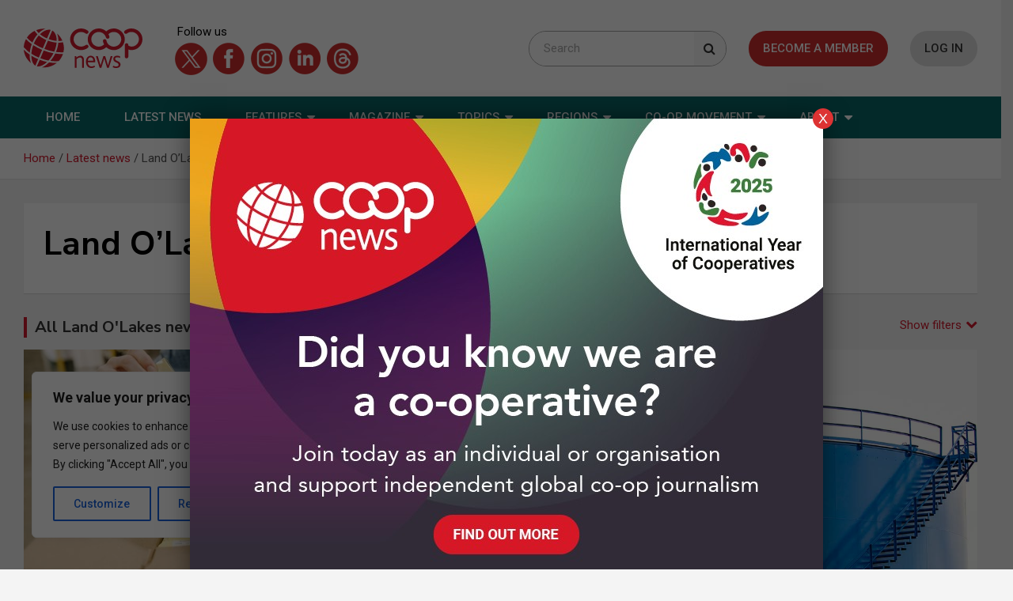

--- FILE ---
content_type: text/html; charset=UTF-8
request_url: https://www.thenews.coop/tag/land-olakes/
body_size: 26177
content:
<!doctype html>
<html lang="en-US">

<head>
  <meta charset="UTF-8">
  <meta name="viewport" content="width=device-width, initial-scale=1, shrink-to-fit=no">
  <link rel="profile" href="https://gmpg.org/xfn/11">

  <meta name='robots' content='index, follow, max-image-preview:large, max-snippet:-1, max-video-preview:-1' />
	<style>img:is([sizes="auto" i], [sizes^="auto," i]) { contain-intrinsic-size: 3000px 1500px }</style>
	
<!-- Google Tag Manager for WordPress by gtm4wp.com -->
<script data-cfasync="false" data-pagespeed-no-defer>
	var gtm4wp_datalayer_name = "dataLayer";
	var dataLayer = dataLayer || [];
</script>
<!-- End Google Tag Manager for WordPress by gtm4wp.com -->
	<!-- This site is optimized with the Yoast SEO Premium plugin v24.2 (Yoast SEO v24.2) - https://yoast.com/wordpress/plugins/seo/ -->
	<title>Land O&#039;Lakes Archives - Co-operative News</title>
	<link rel="canonical" href="https://www.thenews.coop/tag/land-olakes/" />
	<meta property="og:locale" content="en_US" />
	<meta property="og:type" content="article" />
	<meta property="og:title" content="Land O&#039;Lakes Archives" />
	<meta property="og:url" content="https://www.thenews.coop/tag/land-olakes/" />
	<meta property="og:site_name" content="Co-operative News" />
	<meta name="twitter:card" content="summary_large_image" />
	<meta name="twitter:site" content="@coopnews" />
	<script type="application/ld+json" class="yoast-schema-graph">{"@context":"https://schema.org","@graph":[{"@type":"CollectionPage","@id":"https://www.thenews.coop/tag/land-olakes/","url":"https://www.thenews.coop/tag/land-olakes/","name":"Land O'Lakes Archives - Co-operative News","isPartOf":{"@id":"https://www.thenews.coop/#website"},"primaryImageOfPage":{"@id":"https://www.thenews.coop/tag/land-olakes/#primaryimage"},"image":{"@id":"https://www.thenews.coop/tag/land-olakes/#primaryimage"},"thumbnailUrl":"https://www.thenews.coop/wp-content/uploads/2025/12/2025_cp_features_foodwasteinline.jpg","breadcrumb":{"@id":"https://www.thenews.coop/tag/land-olakes/#breadcrumb"},"inLanguage":"en-US"},{"@type":"ImageObject","inLanguage":"en-US","@id":"https://www.thenews.coop/tag/land-olakes/#primaryimage","url":"https://www.thenews.coop/wp-content/uploads/2025/12/2025_cp_features_foodwasteinline.jpg","contentUrl":"https://www.thenews.coop/wp-content/uploads/2025/12/2025_cp_features_foodwasteinline.jpg","width":800,"height":533},{"@type":"BreadcrumbList","@id":"https://www.thenews.coop/tag/land-olakes/#breadcrumb","itemListElement":[{"@type":"ListItem","position":1,"name":"Home","item":"https://www.thenews.coop/"},{"@type":"ListItem","position":2,"name":"Land O'Lakes"}]},{"@type":"WebSite","@id":"https://www.thenews.coop/#website","url":"https://www.thenews.coop/","name":"Co-operative News","description":"Connecting, championing, challenging","publisher":{"@id":"https://www.thenews.coop/#organization"},"potentialAction":[{"@type":"SearchAction","target":{"@type":"EntryPoint","urlTemplate":"https://www.thenews.coop/?s={search_term_string}"},"query-input":{"@type":"PropertyValueSpecification","valueRequired":true,"valueName":"search_term_string"}}],"inLanguage":"en-US"},{"@type":"Organization","@id":"https://www.thenews.coop/#organization","name":"Co-operative News","url":"https://www.thenews.coop/","logo":{"@type":"ImageObject","inLanguage":"en-US","@id":"https://www.thenews.coop/#/schema/logo/image/","url":"https://www.thenews.coop/wp-content/uploads/2024/05/coop-news-logo-red.jpg","contentUrl":"https://www.thenews.coop/wp-content/uploads/2024/05/coop-news-logo-red.jpg","width":625,"height":400,"caption":"Co-operative News"},"image":{"@id":"https://www.thenews.coop/#/schema/logo/image/"},"sameAs":["https://www.facebook.com/cooperativenews","https://x.com/coopnews","https://www.instagram.com/coopnews/","https://www.linkedin.com/company/co-operative-news/"]}]}</script>
	<!-- / Yoast SEO Premium plugin. -->


<link rel='dns-prefetch' href='//fonts.googleapis.com' />
<link rel="alternate" type="application/rss+xml" title="Co-operative  News &raquo; Land O&#039;Lakes Tag Feed" href="https://www.thenews.coop/tag/land-olakes/feed/" />
<script type="text/javascript">
/* <![CDATA[ */
window._wpemojiSettings = {"baseUrl":"https:\/\/s.w.org\/images\/core\/emoji\/15.0.3\/72x72\/","ext":".png","svgUrl":"https:\/\/s.w.org\/images\/core\/emoji\/15.0.3\/svg\/","svgExt":".svg","source":{"concatemoji":"https:\/\/www.thenews.coop\/wp-includes\/js\/wp-emoji-release.min.js?ver=d79b6ca83689df5252f05a9248325dfe"}};
/*! This file is auto-generated */
!function(i,n){var o,s,e;function c(e){try{var t={supportTests:e,timestamp:(new Date).valueOf()};sessionStorage.setItem(o,JSON.stringify(t))}catch(e){}}function p(e,t,n){e.clearRect(0,0,e.canvas.width,e.canvas.height),e.fillText(t,0,0);var t=new Uint32Array(e.getImageData(0,0,e.canvas.width,e.canvas.height).data),r=(e.clearRect(0,0,e.canvas.width,e.canvas.height),e.fillText(n,0,0),new Uint32Array(e.getImageData(0,0,e.canvas.width,e.canvas.height).data));return t.every(function(e,t){return e===r[t]})}function u(e,t,n){switch(t){case"flag":return n(e,"\ud83c\udff3\ufe0f\u200d\u26a7\ufe0f","\ud83c\udff3\ufe0f\u200b\u26a7\ufe0f")?!1:!n(e,"\ud83c\uddfa\ud83c\uddf3","\ud83c\uddfa\u200b\ud83c\uddf3")&&!n(e,"\ud83c\udff4\udb40\udc67\udb40\udc62\udb40\udc65\udb40\udc6e\udb40\udc67\udb40\udc7f","\ud83c\udff4\u200b\udb40\udc67\u200b\udb40\udc62\u200b\udb40\udc65\u200b\udb40\udc6e\u200b\udb40\udc67\u200b\udb40\udc7f");case"emoji":return!n(e,"\ud83d\udc26\u200d\u2b1b","\ud83d\udc26\u200b\u2b1b")}return!1}function f(e,t,n){var r="undefined"!=typeof WorkerGlobalScope&&self instanceof WorkerGlobalScope?new OffscreenCanvas(300,150):i.createElement("canvas"),a=r.getContext("2d",{willReadFrequently:!0}),o=(a.textBaseline="top",a.font="600 32px Arial",{});return e.forEach(function(e){o[e]=t(a,e,n)}),o}function t(e){var t=i.createElement("script");t.src=e,t.defer=!0,i.head.appendChild(t)}"undefined"!=typeof Promise&&(o="wpEmojiSettingsSupports",s=["flag","emoji"],n.supports={everything:!0,everythingExceptFlag:!0},e=new Promise(function(e){i.addEventListener("DOMContentLoaded",e,{once:!0})}),new Promise(function(t){var n=function(){try{var e=JSON.parse(sessionStorage.getItem(o));if("object"==typeof e&&"number"==typeof e.timestamp&&(new Date).valueOf()<e.timestamp+604800&&"object"==typeof e.supportTests)return e.supportTests}catch(e){}return null}();if(!n){if("undefined"!=typeof Worker&&"undefined"!=typeof OffscreenCanvas&&"undefined"!=typeof URL&&URL.createObjectURL&&"undefined"!=typeof Blob)try{var e="postMessage("+f.toString()+"("+[JSON.stringify(s),u.toString(),p.toString()].join(",")+"));",r=new Blob([e],{type:"text/javascript"}),a=new Worker(URL.createObjectURL(r),{name:"wpTestEmojiSupports"});return void(a.onmessage=function(e){c(n=e.data),a.terminate(),t(n)})}catch(e){}c(n=f(s,u,p))}t(n)}).then(function(e){for(var t in e)n.supports[t]=e[t],n.supports.everything=n.supports.everything&&n.supports[t],"flag"!==t&&(n.supports.everythingExceptFlag=n.supports.everythingExceptFlag&&n.supports[t]);n.supports.everythingExceptFlag=n.supports.everythingExceptFlag&&!n.supports.flag,n.DOMReady=!1,n.readyCallback=function(){n.DOMReady=!0}}).then(function(){return e}).then(function(){var e;n.supports.everything||(n.readyCallback(),(e=n.source||{}).concatemoji?t(e.concatemoji):e.wpemoji&&e.twemoji&&(t(e.twemoji),t(e.wpemoji)))}))}((window,document),window._wpemojiSettings);
/* ]]> */
</script>
<!-- thenews.coop is managing ads with Advanced Ads 1.56.1 – https://wpadvancedads.com/ --><script id="thene-ready">
			window.advanced_ads_ready=function(e,a){a=a||"complete";var d=function(e){return"interactive"===a?"loading"!==e:"complete"===e};d(document.readyState)?e():document.addEventListener("readystatechange",(function(a){d(a.target.readyState)&&e()}),{once:"interactive"===a})},window.advanced_ads_ready_queue=window.advanced_ads_ready_queue||[];		</script>
		<link rel='stylesheet' id='mp-theme-css' href='https://www.thenews.coop/wp-content/plugins/memberpress/css/ui/theme.css?ver=1.11.37' type='text/css' media='all' />
<style id='wp-emoji-styles-inline-css' type='text/css'>

	img.wp-smiley, img.emoji {
		display: inline !important;
		border: none !important;
		box-shadow: none !important;
		height: 1em !important;
		width: 1em !important;
		margin: 0 0.07em !important;
		vertical-align: -0.1em !important;
		background: none !important;
		padding: 0 !important;
	}
</style>
<link rel='stylesheet' id='wp-block-library-css' href='https://www.thenews.coop/wp-includes/css/dist/block-library/style.min.css?ver=d79b6ca83689df5252f05a9248325dfe' type='text/css' media='all' />
<style id='cb-carousel-style-inline-css' type='text/css'>
.wp-block-cb-carousel .slick-slide{overflow:hidden;padding-left:7.5px;padding-right:7.5px}.wp-block-cb-carousel .slick-dots li button:not(:hover):not(:active),.wp-block-cb-carousel .slick-next:not(:hover):not(:active),.wp-block-cb-carousel .slick-prev:not(:hover):not(:active){background-color:transparent}.wp-block-cb-carousel .slick-next:before,.wp-block-cb-carousel .slick-prev:before{color:#000}.wp-block-cb-carousel.alignfull .slick-next,.wp-block-cb-carousel.alignfull .slick-prev{z-index:1}.wp-block-cb-carousel.alignfull .slick-prev{left:25px}.wp-block-cb-carousel.alignfull .slick-next{right:25px}.wp-block-cb-carousel .wp-block-cover,.wp-block-cb-carousel .wp-block-image{margin-bottom:0}.wp-block-cb-carousel .wp-block-cover.aligncenter,.wp-block-cb-carousel .wp-block-image.aligncenter{margin-left:auto!important;margin-right:auto!important}.is-layout-flex .wp-block-cb-carousel{width:100%}

</style>
<link rel='stylesheet' id='coopnews-blocks-styles-css' href='https://www.thenews.coop/wp-content/plugins/coop-news/dist/block-styles.css?ver=1713358809' type='text/css' media='all' />
<style id='acf-member-offer-style-inline-css' type='text/css'>
.member-offer  .post-boxed.inlined{
    padding: 0;
}
.member-offer  .post-boxed.inlined .post-img-wrap{
    width:100%;
    height:250px
}

.member-offer .post-boxed.inlined a.callout-button{
    width:200px;
    margin:0 auto 10px
}

.member-offer .post-boxed.inlined .post-content{
    display:block;
    padding:15px;

    min-height: 250px;

}

.container.member-offers .post-col.member-offer{
    padding-left: 0;
    padding-right: 0;
    min-height: 600px;
}


</style>
<link rel='stylesheet' id='mpp_gutenberg-css' href='https://www.thenews.coop/wp-content/plugins/metronet-profile-picture/dist/blocks.style.build.css?ver=2.6.3' type='text/css' media='all' />
<style id='classic-theme-styles-inline-css' type='text/css'>
/*! This file is auto-generated */
.wp-block-button__link{color:#fff;background-color:#32373c;border-radius:9999px;box-shadow:none;text-decoration:none;padding:calc(.667em + 2px) calc(1.333em + 2px);font-size:1.125em}.wp-block-file__button{background:#32373c;color:#fff;text-decoration:none}
</style>
<style id='global-styles-inline-css' type='text/css'>
:root{--wp--preset--aspect-ratio--square: 1;--wp--preset--aspect-ratio--4-3: 4/3;--wp--preset--aspect-ratio--3-4: 3/4;--wp--preset--aspect-ratio--3-2: 3/2;--wp--preset--aspect-ratio--2-3: 2/3;--wp--preset--aspect-ratio--16-9: 16/9;--wp--preset--aspect-ratio--9-16: 9/16;--wp--preset--color--black: #000000;--wp--preset--color--cyan-bluish-gray: #abb8c3;--wp--preset--color--white: #ffffff;--wp--preset--color--pale-pink: #f78da7;--wp--preset--color--vivid-red: #cf2e2e;--wp--preset--color--luminous-vivid-orange: #ff6900;--wp--preset--color--luminous-vivid-amber: #fcb900;--wp--preset--color--light-green-cyan: #7bdcb5;--wp--preset--color--vivid-green-cyan: #00d084;--wp--preset--color--pale-cyan-blue: #8ed1fc;--wp--preset--color--vivid-cyan-blue: #0693e3;--wp--preset--color--vivid-purple: #9b51e0;--wp--preset--gradient--vivid-cyan-blue-to-vivid-purple: linear-gradient(135deg,rgba(6,147,227,1) 0%,rgb(155,81,224) 100%);--wp--preset--gradient--light-green-cyan-to-vivid-green-cyan: linear-gradient(135deg,rgb(122,220,180) 0%,rgb(0,208,130) 100%);--wp--preset--gradient--luminous-vivid-amber-to-luminous-vivid-orange: linear-gradient(135deg,rgba(252,185,0,1) 0%,rgba(255,105,0,1) 100%);--wp--preset--gradient--luminous-vivid-orange-to-vivid-red: linear-gradient(135deg,rgba(255,105,0,1) 0%,rgb(207,46,46) 100%);--wp--preset--gradient--very-light-gray-to-cyan-bluish-gray: linear-gradient(135deg,rgb(238,238,238) 0%,rgb(169,184,195) 100%);--wp--preset--gradient--cool-to-warm-spectrum: linear-gradient(135deg,rgb(74,234,220) 0%,rgb(151,120,209) 20%,rgb(207,42,186) 40%,rgb(238,44,130) 60%,rgb(251,105,98) 80%,rgb(254,248,76) 100%);--wp--preset--gradient--blush-light-purple: linear-gradient(135deg,rgb(255,206,236) 0%,rgb(152,150,240) 100%);--wp--preset--gradient--blush-bordeaux: linear-gradient(135deg,rgb(254,205,165) 0%,rgb(254,45,45) 50%,rgb(107,0,62) 100%);--wp--preset--gradient--luminous-dusk: linear-gradient(135deg,rgb(255,203,112) 0%,rgb(199,81,192) 50%,rgb(65,88,208) 100%);--wp--preset--gradient--pale-ocean: linear-gradient(135deg,rgb(255,245,203) 0%,rgb(182,227,212) 50%,rgb(51,167,181) 100%);--wp--preset--gradient--electric-grass: linear-gradient(135deg,rgb(202,248,128) 0%,rgb(113,206,126) 100%);--wp--preset--gradient--midnight: linear-gradient(135deg,rgb(2,3,129) 0%,rgb(40,116,252) 100%);--wp--preset--font-size--small: 13px;--wp--preset--font-size--medium: 20px;--wp--preset--font-size--large: 36px;--wp--preset--font-size--x-large: 42px;--wp--preset--spacing--20: 0.44rem;--wp--preset--spacing--30: 0.67rem;--wp--preset--spacing--40: 1rem;--wp--preset--spacing--50: 1.5rem;--wp--preset--spacing--60: 2.25rem;--wp--preset--spacing--70: 3.38rem;--wp--preset--spacing--80: 5.06rem;--wp--preset--shadow--natural: 6px 6px 9px rgba(0, 0, 0, 0.2);--wp--preset--shadow--deep: 12px 12px 50px rgba(0, 0, 0, 0.4);--wp--preset--shadow--sharp: 6px 6px 0px rgba(0, 0, 0, 0.2);--wp--preset--shadow--outlined: 6px 6px 0px -3px rgba(255, 255, 255, 1), 6px 6px rgba(0, 0, 0, 1);--wp--preset--shadow--crisp: 6px 6px 0px rgba(0, 0, 0, 1);}:where(.is-layout-flex){gap: 0.5em;}:where(.is-layout-grid){gap: 0.5em;}body .is-layout-flex{display: flex;}.is-layout-flex{flex-wrap: wrap;align-items: center;}.is-layout-flex > :is(*, div){margin: 0;}body .is-layout-grid{display: grid;}.is-layout-grid > :is(*, div){margin: 0;}:where(.wp-block-columns.is-layout-flex){gap: 2em;}:where(.wp-block-columns.is-layout-grid){gap: 2em;}:where(.wp-block-post-template.is-layout-flex){gap: 1.25em;}:where(.wp-block-post-template.is-layout-grid){gap: 1.25em;}.has-black-color{color: var(--wp--preset--color--black) !important;}.has-cyan-bluish-gray-color{color: var(--wp--preset--color--cyan-bluish-gray) !important;}.has-white-color{color: var(--wp--preset--color--white) !important;}.has-pale-pink-color{color: var(--wp--preset--color--pale-pink) !important;}.has-vivid-red-color{color: var(--wp--preset--color--vivid-red) !important;}.has-luminous-vivid-orange-color{color: var(--wp--preset--color--luminous-vivid-orange) !important;}.has-luminous-vivid-amber-color{color: var(--wp--preset--color--luminous-vivid-amber) !important;}.has-light-green-cyan-color{color: var(--wp--preset--color--light-green-cyan) !important;}.has-vivid-green-cyan-color{color: var(--wp--preset--color--vivid-green-cyan) !important;}.has-pale-cyan-blue-color{color: var(--wp--preset--color--pale-cyan-blue) !important;}.has-vivid-cyan-blue-color{color: var(--wp--preset--color--vivid-cyan-blue) !important;}.has-vivid-purple-color{color: var(--wp--preset--color--vivid-purple) !important;}.has-black-background-color{background-color: var(--wp--preset--color--black) !important;}.has-cyan-bluish-gray-background-color{background-color: var(--wp--preset--color--cyan-bluish-gray) !important;}.has-white-background-color{background-color: var(--wp--preset--color--white) !important;}.has-pale-pink-background-color{background-color: var(--wp--preset--color--pale-pink) !important;}.has-vivid-red-background-color{background-color: var(--wp--preset--color--vivid-red) !important;}.has-luminous-vivid-orange-background-color{background-color: var(--wp--preset--color--luminous-vivid-orange) !important;}.has-luminous-vivid-amber-background-color{background-color: var(--wp--preset--color--luminous-vivid-amber) !important;}.has-light-green-cyan-background-color{background-color: var(--wp--preset--color--light-green-cyan) !important;}.has-vivid-green-cyan-background-color{background-color: var(--wp--preset--color--vivid-green-cyan) !important;}.has-pale-cyan-blue-background-color{background-color: var(--wp--preset--color--pale-cyan-blue) !important;}.has-vivid-cyan-blue-background-color{background-color: var(--wp--preset--color--vivid-cyan-blue) !important;}.has-vivid-purple-background-color{background-color: var(--wp--preset--color--vivid-purple) !important;}.has-black-border-color{border-color: var(--wp--preset--color--black) !important;}.has-cyan-bluish-gray-border-color{border-color: var(--wp--preset--color--cyan-bluish-gray) !important;}.has-white-border-color{border-color: var(--wp--preset--color--white) !important;}.has-pale-pink-border-color{border-color: var(--wp--preset--color--pale-pink) !important;}.has-vivid-red-border-color{border-color: var(--wp--preset--color--vivid-red) !important;}.has-luminous-vivid-orange-border-color{border-color: var(--wp--preset--color--luminous-vivid-orange) !important;}.has-luminous-vivid-amber-border-color{border-color: var(--wp--preset--color--luminous-vivid-amber) !important;}.has-light-green-cyan-border-color{border-color: var(--wp--preset--color--light-green-cyan) !important;}.has-vivid-green-cyan-border-color{border-color: var(--wp--preset--color--vivid-green-cyan) !important;}.has-pale-cyan-blue-border-color{border-color: var(--wp--preset--color--pale-cyan-blue) !important;}.has-vivid-cyan-blue-border-color{border-color: var(--wp--preset--color--vivid-cyan-blue) !important;}.has-vivid-purple-border-color{border-color: var(--wp--preset--color--vivid-purple) !important;}.has-vivid-cyan-blue-to-vivid-purple-gradient-background{background: var(--wp--preset--gradient--vivid-cyan-blue-to-vivid-purple) !important;}.has-light-green-cyan-to-vivid-green-cyan-gradient-background{background: var(--wp--preset--gradient--light-green-cyan-to-vivid-green-cyan) !important;}.has-luminous-vivid-amber-to-luminous-vivid-orange-gradient-background{background: var(--wp--preset--gradient--luminous-vivid-amber-to-luminous-vivid-orange) !important;}.has-luminous-vivid-orange-to-vivid-red-gradient-background{background: var(--wp--preset--gradient--luminous-vivid-orange-to-vivid-red) !important;}.has-very-light-gray-to-cyan-bluish-gray-gradient-background{background: var(--wp--preset--gradient--very-light-gray-to-cyan-bluish-gray) !important;}.has-cool-to-warm-spectrum-gradient-background{background: var(--wp--preset--gradient--cool-to-warm-spectrum) !important;}.has-blush-light-purple-gradient-background{background: var(--wp--preset--gradient--blush-light-purple) !important;}.has-blush-bordeaux-gradient-background{background: var(--wp--preset--gradient--blush-bordeaux) !important;}.has-luminous-dusk-gradient-background{background: var(--wp--preset--gradient--luminous-dusk) !important;}.has-pale-ocean-gradient-background{background: var(--wp--preset--gradient--pale-ocean) !important;}.has-electric-grass-gradient-background{background: var(--wp--preset--gradient--electric-grass) !important;}.has-midnight-gradient-background{background: var(--wp--preset--gradient--midnight) !important;}.has-small-font-size{font-size: var(--wp--preset--font-size--small) !important;}.has-medium-font-size{font-size: var(--wp--preset--font-size--medium) !important;}.has-large-font-size{font-size: var(--wp--preset--font-size--large) !important;}.has-x-large-font-size{font-size: var(--wp--preset--font-size--x-large) !important;}
:where(.wp-block-post-template.is-layout-flex){gap: 1.25em;}:where(.wp-block-post-template.is-layout-grid){gap: 1.25em;}
:where(.wp-block-columns.is-layout-flex){gap: 2em;}:where(.wp-block-columns.is-layout-grid){gap: 2em;}
:root :where(.wp-block-pullquote){font-size: 1.5em;line-height: 1.6;}
</style>
<link rel='stylesheet' id='bootstrap-style-css' href='https://www.thenews.coop/wp-content/themes/coop-news/assets/library/bootstrap/css/bootstrap.min.css?ver=4.0.0' type='text/css' media='all' />
<link rel='stylesheet' id='font-awesome-style-css' href='https://www.thenews.coop/wp-content/themes/coop-news/assets/library/font-awesome/css/font-awesome.css?ver=d79b6ca83689df5252f05a9248325dfe' type='text/css' media='all' />
<link rel='stylesheet' id='coopnews-google-fonts-css' href='//fonts.googleapis.com/css2?family=Nunito+Sans:wght@300;400;600;700&#038;family=PT+Serif:wght@400;700&#038;family=Roboto:ital,wght@0,100;0,300;0,400;0,500;0,700;1,300;1,400;1,500;1,700&#038;display=swap' type='text/css' media='all' />
<link rel='stylesheet' id='owl-carousel-css' href='https://www.thenews.coop/wp-content/themes/coop-news/assets/library/owl-carousel/owl.carousel.min.css?ver=2.3.4' type='text/css' media='all' />
<link rel='stylesheet' id='coopnews-style-css' href='https://www.thenews.coop/wp-content/themes/coop-news/style.css?ver=d79b6ca83689df5252f05a9248325dfe' type='text/css' media='all' />
<link rel='stylesheet' id='taxopress-frontend-css-css' href='https://www.thenews.coop/wp-content/plugins/simple-tags/assets/frontend/css/frontend.css?ver=3.28.1' type='text/css' media='all' />
<link rel='stylesheet' id='popup-maker-site-css' href='//www.thenews.coop/wp-content/uploads/pum/pum-site-styles.css?generated=1736414591&#038;ver=1.20.3' type='text/css' media='all' />
<script type="text/javascript" id="cookie-law-info-js-extra">
/* <![CDATA[ */
var _ckyConfig = {"_ipData":[],"_assetsURL":"https:\/\/www.thenews.coop\/wp-content\/plugins\/cookie-law-info\/lite\/frontend\/images\/","_publicURL":"https:\/\/www.thenews.coop","_expiry":"365","_categories":[{"name":"Necessary","slug":"necessary","isNecessary":true,"ccpaDoNotSell":true,"cookies":[],"active":true,"defaultConsent":{"gdpr":true,"ccpa":true}},{"name":"Functional","slug":"functional","isNecessary":false,"ccpaDoNotSell":true,"cookies":[],"active":true,"defaultConsent":{"gdpr":false,"ccpa":false}},{"name":"Analytics","slug":"analytics","isNecessary":false,"ccpaDoNotSell":true,"cookies":[],"active":true,"defaultConsent":{"gdpr":false,"ccpa":false}},{"name":"Performance","slug":"performance","isNecessary":false,"ccpaDoNotSell":true,"cookies":[],"active":true,"defaultConsent":{"gdpr":false,"ccpa":false}},{"name":"Advertisement","slug":"advertisement","isNecessary":false,"ccpaDoNotSell":true,"cookies":[],"active":true,"defaultConsent":{"gdpr":false,"ccpa":false}}],"_activeLaw":"gdpr","_rootDomain":"","_block":"1","_showBanner":"1","_bannerConfig":{"settings":{"type":"box","preferenceCenterType":"popup","position":"bottom-left","applicableLaw":"gdpr"},"behaviours":{"reloadBannerOnAccept":false,"loadAnalyticsByDefault":false,"animations":{"onLoad":"animate","onHide":"sticky"}},"config":{"revisitConsent":{"status":true,"tag":"revisit-consent","position":"bottom-left","meta":{"url":"#"},"styles":{"background-color":"#0056A7"},"elements":{"title":{"type":"text","tag":"revisit-consent-title","status":true,"styles":{"color":"#0056a7"}}}},"preferenceCenter":{"toggle":{"status":true,"tag":"detail-category-toggle","type":"toggle","states":{"active":{"styles":{"background-color":"#1863DC"}},"inactive":{"styles":{"background-color":"#D0D5D2"}}}}},"categoryPreview":{"status":false,"toggle":{"status":true,"tag":"detail-category-preview-toggle","type":"toggle","states":{"active":{"styles":{"background-color":"#1863DC"}},"inactive":{"styles":{"background-color":"#D0D5D2"}}}}},"videoPlaceholder":{"status":true,"styles":{"background-color":"#000000","border-color":"#000000","color":"#ffffff"}},"readMore":{"status":false,"tag":"readmore-button","type":"link","meta":{"noFollow":true,"newTab":true},"styles":{"color":"#1863DC","background-color":"transparent","border-color":"transparent"}},"auditTable":{"status":true},"optOption":{"status":true,"toggle":{"status":true,"tag":"optout-option-toggle","type":"toggle","states":{"active":{"styles":{"background-color":"#1863dc"}},"inactive":{"styles":{"background-color":"#FFFFFF"}}}}}}},"_version":"3.2.8","_logConsent":"1","_tags":[{"tag":"accept-button","styles":{"color":"#FFFFFF","background-color":"#1863DC","border-color":"#1863DC"}},{"tag":"reject-button","styles":{"color":"#1863DC","background-color":"transparent","border-color":"#1863DC"}},{"tag":"settings-button","styles":{"color":"#1863DC","background-color":"transparent","border-color":"#1863DC"}},{"tag":"readmore-button","styles":{"color":"#1863DC","background-color":"transparent","border-color":"transparent"}},{"tag":"donotsell-button","styles":{"color":"#1863DC","background-color":"transparent","border-color":"transparent"}},{"tag":"accept-button","styles":{"color":"#FFFFFF","background-color":"#1863DC","border-color":"#1863DC"}},{"tag":"revisit-consent","styles":{"background-color":"#0056A7"}}],"_shortCodes":[{"key":"cky_readmore","content":"<a href=\"#\" class=\"cky-policy\" aria-label=\"Cookie Policy\" target=\"_blank\" rel=\"noopener\" data-cky-tag=\"readmore-button\">Cookie Policy<\/a>","tag":"readmore-button","status":false,"attributes":{"rel":"nofollow","target":"_blank"}},{"key":"cky_show_desc","content":"<button class=\"cky-show-desc-btn\" data-cky-tag=\"show-desc-button\" aria-label=\"Show more\">Show more<\/button>","tag":"show-desc-button","status":true,"attributes":[]},{"key":"cky_hide_desc","content":"<button class=\"cky-show-desc-btn\" data-cky-tag=\"hide-desc-button\" aria-label=\"Show less\">Show less<\/button>","tag":"hide-desc-button","status":true,"attributes":[]},{"key":"cky_category_toggle_label","content":"[cky_{{status}}_category_label] [cky_preference_{{category_slug}}_title]","tag":"","status":true,"attributes":[]},{"key":"cky_enable_category_label","content":"Enable","tag":"","status":true,"attributes":[]},{"key":"cky_disable_category_label","content":"Disable","tag":"","status":true,"attributes":[]},{"key":"cky_video_placeholder","content":"<div class=\"video-placeholder-normal\" data-cky-tag=\"video-placeholder\" id=\"[UNIQUEID]\"><p class=\"video-placeholder-text-normal\" data-cky-tag=\"placeholder-title\">Please accept cookies to access this content<\/p><\/div>","tag":"","status":true,"attributes":[]},{"key":"cky_enable_optout_label","content":"Enable","tag":"","status":true,"attributes":[]},{"key":"cky_disable_optout_label","content":"Disable","tag":"","status":true,"attributes":[]},{"key":"cky_optout_toggle_label","content":"[cky_{{status}}_optout_label] [cky_optout_option_title]","tag":"","status":true,"attributes":[]},{"key":"cky_optout_option_title","content":"Do Not Sell or Share My Personal Information","tag":"","status":true,"attributes":[]},{"key":"cky_optout_close_label","content":"Close","tag":"","status":true,"attributes":[]}],"_rtl":"","_language":"en","_providersToBlock":[]};
var _ckyStyles = {"css":".cky-overlay{background: #000000; opacity: 0.4; position: fixed; top: 0; left: 0; width: 100%; height: 100%; z-index: 99999999;}.cky-hide{display: none;}.cky-btn-revisit-wrapper{display: flex; align-items: center; justify-content: center; background: #0056a7; width: 45px; height: 45px; border-radius: 50%; position: fixed; z-index: 999999; cursor: pointer;}.cky-revisit-bottom-left{bottom: 15px; left: 15px;}.cky-revisit-bottom-right{bottom: 15px; right: 15px;}.cky-btn-revisit-wrapper .cky-btn-revisit{display: flex; align-items: center; justify-content: center; background: none; border: none; cursor: pointer; position: relative; margin: 0; padding: 0;}.cky-btn-revisit-wrapper .cky-btn-revisit img{max-width: fit-content; margin: 0; height: 30px; width: 30px;}.cky-revisit-bottom-left:hover::before{content: attr(data-tooltip); position: absolute; background: #4e4b66; color: #ffffff; left: calc(100% + 7px); font-size: 12px; line-height: 16px; width: max-content; padding: 4px 8px; border-radius: 4px;}.cky-revisit-bottom-left:hover::after{position: absolute; content: \"\"; border: 5px solid transparent; left: calc(100% + 2px); border-left-width: 0; border-right-color: #4e4b66;}.cky-revisit-bottom-right:hover::before{content: attr(data-tooltip); position: absolute; background: #4e4b66; color: #ffffff; right: calc(100% + 7px); font-size: 12px; line-height: 16px; width: max-content; padding: 4px 8px; border-radius: 4px;}.cky-revisit-bottom-right:hover::after{position: absolute; content: \"\"; border: 5px solid transparent; right: calc(100% + 2px); border-right-width: 0; border-left-color: #4e4b66;}.cky-revisit-hide{display: none;}.cky-consent-container{position: fixed; width: 440px; box-sizing: border-box; z-index: 9999999; border-radius: 6px;}.cky-consent-container .cky-consent-bar{background: #ffffff; border: 1px solid; padding: 20px 26px; box-shadow: 0 -1px 10px 0 #acabab4d; border-radius: 6px;}.cky-box-bottom-left{bottom: 40px; left: 40px;}.cky-box-bottom-right{bottom: 40px; right: 40px;}.cky-box-top-left{top: 40px; left: 40px;}.cky-box-top-right{top: 40px; right: 40px;}.cky-custom-brand-logo-wrapper .cky-custom-brand-logo{width: 100px; height: auto; margin: 0 0 12px 0;}.cky-notice .cky-title{color: #212121; font-weight: 700; font-size: 18px; line-height: 24px; margin: 0 0 12px 0;}.cky-notice-des *,.cky-preference-content-wrapper *,.cky-accordion-header-des *,.cky-gpc-wrapper .cky-gpc-desc *{font-size: 14px;}.cky-notice-des{color: #212121; font-size: 14px; line-height: 24px; font-weight: 400;}.cky-notice-des img{height: 25px; width: 25px;}.cky-consent-bar .cky-notice-des p,.cky-gpc-wrapper .cky-gpc-desc p,.cky-preference-body-wrapper .cky-preference-content-wrapper p,.cky-accordion-header-wrapper .cky-accordion-header-des p,.cky-cookie-des-table li div:last-child p{color: inherit; margin-top: 0; overflow-wrap: break-word;}.cky-notice-des P:last-child,.cky-preference-content-wrapper p:last-child,.cky-cookie-des-table li div:last-child p:last-child,.cky-gpc-wrapper .cky-gpc-desc p:last-child{margin-bottom: 0;}.cky-notice-des a.cky-policy,.cky-notice-des button.cky-policy{font-size: 14px; color: #1863dc; white-space: nowrap; cursor: pointer; background: transparent; border: 1px solid; text-decoration: underline;}.cky-notice-des button.cky-policy{padding: 0;}.cky-notice-des a.cky-policy:focus-visible,.cky-notice-des button.cky-policy:focus-visible,.cky-preference-content-wrapper .cky-show-desc-btn:focus-visible,.cky-accordion-header .cky-accordion-btn:focus-visible,.cky-preference-header .cky-btn-close:focus-visible,.cky-switch input[type=\"checkbox\"]:focus-visible,.cky-footer-wrapper a:focus-visible,.cky-btn:focus-visible{outline: 2px solid #1863dc; outline-offset: 2px;}.cky-btn:focus:not(:focus-visible),.cky-accordion-header .cky-accordion-btn:focus:not(:focus-visible),.cky-preference-content-wrapper .cky-show-desc-btn:focus:not(:focus-visible),.cky-btn-revisit-wrapper .cky-btn-revisit:focus:not(:focus-visible),.cky-preference-header .cky-btn-close:focus:not(:focus-visible),.cky-consent-bar .cky-banner-btn-close:focus:not(:focus-visible){outline: 0;}button.cky-show-desc-btn:not(:hover):not(:active){color: #1863dc; background: transparent;}button.cky-accordion-btn:not(:hover):not(:active),button.cky-banner-btn-close:not(:hover):not(:active),button.cky-btn-revisit:not(:hover):not(:active),button.cky-btn-close:not(:hover):not(:active){background: transparent;}.cky-consent-bar button:hover,.cky-modal.cky-modal-open button:hover,.cky-consent-bar button:focus,.cky-modal.cky-modal-open button:focus{text-decoration: none;}.cky-notice-btn-wrapper{display: flex; justify-content: flex-start; align-items: center; flex-wrap: wrap; margin-top: 16px;}.cky-notice-btn-wrapper .cky-btn{text-shadow: none; box-shadow: none;}.cky-btn{flex: auto; max-width: 100%; font-size: 14px; font-family: inherit; line-height: 24px; padding: 8px; font-weight: 500; margin: 0 8px 0 0; border-radius: 2px; cursor: pointer; text-align: center; text-transform: none; min-height: 0;}.cky-btn:hover{opacity: 0.8;}.cky-btn-customize{color: #1863dc; background: transparent; border: 2px solid #1863dc;}.cky-btn-reject{color: #1863dc; background: transparent; border: 2px solid #1863dc;}.cky-btn-accept{background: #1863dc; color: #ffffff; border: 2px solid #1863dc;}.cky-btn:last-child{margin-right: 0;}@media (max-width: 576px){.cky-box-bottom-left{bottom: 0; left: 0;}.cky-box-bottom-right{bottom: 0; right: 0;}.cky-box-top-left{top: 0; left: 0;}.cky-box-top-right{top: 0; right: 0;}}@media (max-width: 440px){.cky-box-bottom-left, .cky-box-bottom-right, .cky-box-top-left, .cky-box-top-right{width: 100%; max-width: 100%;}.cky-consent-container .cky-consent-bar{padding: 20px 0;}.cky-custom-brand-logo-wrapper, .cky-notice .cky-title, .cky-notice-des, .cky-notice-btn-wrapper{padding: 0 24px;}.cky-notice-des{max-height: 40vh; overflow-y: scroll;}.cky-notice-btn-wrapper{flex-direction: column; margin-top: 0;}.cky-btn{width: 100%; margin: 10px 0 0 0;}.cky-notice-btn-wrapper .cky-btn-customize{order: 2;}.cky-notice-btn-wrapper .cky-btn-reject{order: 3;}.cky-notice-btn-wrapper .cky-btn-accept{order: 1; margin-top: 16px;}}@media (max-width: 352px){.cky-notice .cky-title{font-size: 16px;}.cky-notice-des *{font-size: 12px;}.cky-notice-des, .cky-btn{font-size: 12px;}}.cky-modal.cky-modal-open{display: flex; visibility: visible; -webkit-transform: translate(-50%, -50%); -moz-transform: translate(-50%, -50%); -ms-transform: translate(-50%, -50%); -o-transform: translate(-50%, -50%); transform: translate(-50%, -50%); top: 50%; left: 50%; transition: all 1s ease;}.cky-modal{box-shadow: 0 32px 68px rgba(0, 0, 0, 0.3); margin: 0 auto; position: fixed; max-width: 100%; background: #ffffff; top: 50%; box-sizing: border-box; border-radius: 6px; z-index: 999999999; color: #212121; -webkit-transform: translate(-50%, 100%); -moz-transform: translate(-50%, 100%); -ms-transform: translate(-50%, 100%); -o-transform: translate(-50%, 100%); transform: translate(-50%, 100%); visibility: hidden; transition: all 0s ease;}.cky-preference-center{max-height: 79vh; overflow: hidden; width: 845px; overflow: hidden; flex: 1 1 0; display: flex; flex-direction: column; border-radius: 6px;}.cky-preference-header{display: flex; align-items: center; justify-content: space-between; padding: 22px 24px; border-bottom: 1px solid;}.cky-preference-header .cky-preference-title{font-size: 18px; font-weight: 700; line-height: 24px;}.cky-preference-header .cky-btn-close{margin: 0; cursor: pointer; vertical-align: middle; padding: 0; background: none; border: none; width: auto; height: auto; min-height: 0; line-height: 0; text-shadow: none; box-shadow: none;}.cky-preference-header .cky-btn-close img{margin: 0; height: 10px; width: 10px;}.cky-preference-body-wrapper{padding: 0 24px; flex: 1; overflow: auto; box-sizing: border-box;}.cky-preference-content-wrapper,.cky-gpc-wrapper .cky-gpc-desc{font-size: 14px; line-height: 24px; font-weight: 400; padding: 12px 0;}.cky-preference-content-wrapper{border-bottom: 1px solid;}.cky-preference-content-wrapper img{height: 25px; width: 25px;}.cky-preference-content-wrapper .cky-show-desc-btn{font-size: 14px; font-family: inherit; color: #1863dc; text-decoration: none; line-height: 24px; padding: 0; margin: 0; white-space: nowrap; cursor: pointer; background: transparent; border-color: transparent; text-transform: none; min-height: 0; text-shadow: none; box-shadow: none;}.cky-accordion-wrapper{margin-bottom: 10px;}.cky-accordion{border-bottom: 1px solid;}.cky-accordion:last-child{border-bottom: none;}.cky-accordion .cky-accordion-item{display: flex; margin-top: 10px;}.cky-accordion .cky-accordion-body{display: none;}.cky-accordion.cky-accordion-active .cky-accordion-body{display: block; padding: 0 22px; margin-bottom: 16px;}.cky-accordion-header-wrapper{cursor: pointer; width: 100%;}.cky-accordion-item .cky-accordion-header{display: flex; justify-content: space-between; align-items: center;}.cky-accordion-header .cky-accordion-btn{font-size: 16px; font-family: inherit; color: #212121; line-height: 24px; background: none; border: none; font-weight: 700; padding: 0; margin: 0; cursor: pointer; text-transform: none; min-height: 0; text-shadow: none; box-shadow: none;}.cky-accordion-header .cky-always-active{color: #008000; font-weight: 600; line-height: 24px; font-size: 14px;}.cky-accordion-header-des{font-size: 14px; line-height: 24px; margin: 10px 0 16px 0;}.cky-accordion-chevron{margin-right: 22px; position: relative; cursor: pointer;}.cky-accordion-chevron-hide{display: none;}.cky-accordion .cky-accordion-chevron i::before{content: \"\"; position: absolute; border-right: 1.4px solid; border-bottom: 1.4px solid; border-color: inherit; height: 6px; width: 6px; -webkit-transform: rotate(-45deg); -moz-transform: rotate(-45deg); -ms-transform: rotate(-45deg); -o-transform: rotate(-45deg); transform: rotate(-45deg); transition: all 0.2s ease-in-out; top: 8px;}.cky-accordion.cky-accordion-active .cky-accordion-chevron i::before{-webkit-transform: rotate(45deg); -moz-transform: rotate(45deg); -ms-transform: rotate(45deg); -o-transform: rotate(45deg); transform: rotate(45deg);}.cky-audit-table{background: #f4f4f4; border-radius: 6px;}.cky-audit-table .cky-empty-cookies-text{color: inherit; font-size: 12px; line-height: 24px; margin: 0; padding: 10px;}.cky-audit-table .cky-cookie-des-table{font-size: 12px; line-height: 24px; font-weight: normal; padding: 15px 10px; border-bottom: 1px solid; border-bottom-color: inherit; margin: 0;}.cky-audit-table .cky-cookie-des-table:last-child{border-bottom: none;}.cky-audit-table .cky-cookie-des-table li{list-style-type: none; display: flex; padding: 3px 0;}.cky-audit-table .cky-cookie-des-table li:first-child{padding-top: 0;}.cky-cookie-des-table li div:first-child{width: 100px; font-weight: 600; word-break: break-word; word-wrap: break-word;}.cky-cookie-des-table li div:last-child{flex: 1; word-break: break-word; word-wrap: break-word; margin-left: 8px;}.cky-footer-shadow{display: block; width: 100%; height: 40px; background: linear-gradient(180deg, rgba(255, 255, 255, 0) 0%, #ffffff 100%); position: absolute; bottom: calc(100% - 1px);}.cky-footer-wrapper{position: relative;}.cky-prefrence-btn-wrapper{display: flex; flex-wrap: wrap; align-items: center; justify-content: center; padding: 22px 24px; border-top: 1px solid;}.cky-prefrence-btn-wrapper .cky-btn{flex: auto; max-width: 100%; text-shadow: none; box-shadow: none;}.cky-btn-preferences{color: #1863dc; background: transparent; border: 2px solid #1863dc;}.cky-preference-header,.cky-preference-body-wrapper,.cky-preference-content-wrapper,.cky-accordion-wrapper,.cky-accordion,.cky-accordion-wrapper,.cky-footer-wrapper,.cky-prefrence-btn-wrapper{border-color: inherit;}@media (max-width: 845px){.cky-modal{max-width: calc(100% - 16px);}}@media (max-width: 576px){.cky-modal{max-width: 100%;}.cky-preference-center{max-height: 100vh;}.cky-prefrence-btn-wrapper{flex-direction: column;}.cky-accordion.cky-accordion-active .cky-accordion-body{padding-right: 0;}.cky-prefrence-btn-wrapper .cky-btn{width: 100%; margin: 10px 0 0 0;}.cky-prefrence-btn-wrapper .cky-btn-reject{order: 3;}.cky-prefrence-btn-wrapper .cky-btn-accept{order: 1; margin-top: 0;}.cky-prefrence-btn-wrapper .cky-btn-preferences{order: 2;}}@media (max-width: 425px){.cky-accordion-chevron{margin-right: 15px;}.cky-notice-btn-wrapper{margin-top: 0;}.cky-accordion.cky-accordion-active .cky-accordion-body{padding: 0 15px;}}@media (max-width: 352px){.cky-preference-header .cky-preference-title{font-size: 16px;}.cky-preference-header{padding: 16px 24px;}.cky-preference-content-wrapper *, .cky-accordion-header-des *{font-size: 12px;}.cky-preference-content-wrapper, .cky-preference-content-wrapper .cky-show-more, .cky-accordion-header .cky-always-active, .cky-accordion-header-des, .cky-preference-content-wrapper .cky-show-desc-btn, .cky-notice-des a.cky-policy{font-size: 12px;}.cky-accordion-header .cky-accordion-btn{font-size: 14px;}}.cky-switch{display: flex;}.cky-switch input[type=\"checkbox\"]{position: relative; width: 44px; height: 24px; margin: 0; background: #d0d5d2; -webkit-appearance: none; border-radius: 50px; cursor: pointer; outline: 0; border: none; top: 0;}.cky-switch input[type=\"checkbox\"]:checked{background: #1863dc;}.cky-switch input[type=\"checkbox\"]:before{position: absolute; content: \"\"; height: 20px; width: 20px; left: 2px; bottom: 2px; border-radius: 50%; background-color: white; -webkit-transition: 0.4s; transition: 0.4s; margin: 0;}.cky-switch input[type=\"checkbox\"]:after{display: none;}.cky-switch input[type=\"checkbox\"]:checked:before{-webkit-transform: translateX(20px); -ms-transform: translateX(20px); transform: translateX(20px);}@media (max-width: 425px){.cky-switch input[type=\"checkbox\"]{width: 38px; height: 21px;}.cky-switch input[type=\"checkbox\"]:before{height: 17px; width: 17px;}.cky-switch input[type=\"checkbox\"]:checked:before{-webkit-transform: translateX(17px); -ms-transform: translateX(17px); transform: translateX(17px);}}.cky-consent-bar .cky-banner-btn-close{position: absolute; right: 9px; top: 5px; background: none; border: none; cursor: pointer; padding: 0; margin: 0; min-height: 0; line-height: 0; height: auto; width: auto; text-shadow: none; box-shadow: none;}.cky-consent-bar .cky-banner-btn-close img{height: 9px; width: 9px; margin: 0;}.cky-notice-group{font-size: 14px; line-height: 24px; font-weight: 400; color: #212121;}.cky-notice-btn-wrapper .cky-btn-do-not-sell{font-size: 14px; line-height: 24px; padding: 6px 0; margin: 0; font-weight: 500; background: none; border-radius: 2px; border: none; cursor: pointer; text-align: left; color: #1863dc; background: transparent; border-color: transparent; box-shadow: none; text-shadow: none;}.cky-consent-bar .cky-banner-btn-close:focus-visible,.cky-notice-btn-wrapper .cky-btn-do-not-sell:focus-visible,.cky-opt-out-btn-wrapper .cky-btn:focus-visible,.cky-opt-out-checkbox-wrapper input[type=\"checkbox\"].cky-opt-out-checkbox:focus-visible{outline: 2px solid #1863dc; outline-offset: 2px;}@media (max-width: 440px){.cky-consent-container{width: 100%;}}@media (max-width: 352px){.cky-notice-des a.cky-policy, .cky-notice-btn-wrapper .cky-btn-do-not-sell{font-size: 12px;}}.cky-opt-out-wrapper{padding: 12px 0;}.cky-opt-out-wrapper .cky-opt-out-checkbox-wrapper{display: flex; align-items: center;}.cky-opt-out-checkbox-wrapper .cky-opt-out-checkbox-label{font-size: 16px; font-weight: 700; line-height: 24px; margin: 0 0 0 12px; cursor: pointer;}.cky-opt-out-checkbox-wrapper input[type=\"checkbox\"].cky-opt-out-checkbox{background-color: #ffffff; border: 1px solid black; width: 20px; height: 18.5px; margin: 0; -webkit-appearance: none; position: relative; display: flex; align-items: center; justify-content: center; border-radius: 2px; cursor: pointer;}.cky-opt-out-checkbox-wrapper input[type=\"checkbox\"].cky-opt-out-checkbox:checked{background-color: #1863dc; border: none;}.cky-opt-out-checkbox-wrapper input[type=\"checkbox\"].cky-opt-out-checkbox:checked::after{left: 6px; bottom: 4px; width: 7px; height: 13px; border: solid #ffffff; border-width: 0 3px 3px 0; border-radius: 2px; -webkit-transform: rotate(45deg); -ms-transform: rotate(45deg); transform: rotate(45deg); content: \"\"; position: absolute; box-sizing: border-box;}.cky-opt-out-checkbox-wrapper.cky-disabled .cky-opt-out-checkbox-label,.cky-opt-out-checkbox-wrapper.cky-disabled input[type=\"checkbox\"].cky-opt-out-checkbox{cursor: no-drop;}.cky-gpc-wrapper{margin: 0 0 0 32px;}.cky-footer-wrapper .cky-opt-out-btn-wrapper{display: flex; flex-wrap: wrap; align-items: center; justify-content: center; padding: 22px 24px;}.cky-opt-out-btn-wrapper .cky-btn{flex: auto; max-width: 100%; text-shadow: none; box-shadow: none;}.cky-opt-out-btn-wrapper .cky-btn-cancel{border: 1px solid #dedfe0; background: transparent; color: #858585;}.cky-opt-out-btn-wrapper .cky-btn-confirm{background: #1863dc; color: #ffffff; border: 1px solid #1863dc;}@media (max-width: 352px){.cky-opt-out-checkbox-wrapper .cky-opt-out-checkbox-label{font-size: 14px;}.cky-gpc-wrapper .cky-gpc-desc, .cky-gpc-wrapper .cky-gpc-desc *{font-size: 12px;}.cky-opt-out-checkbox-wrapper input[type=\"checkbox\"].cky-opt-out-checkbox{width: 16px; height: 16px;}.cky-opt-out-checkbox-wrapper input[type=\"checkbox\"].cky-opt-out-checkbox:checked::after{left: 5px; bottom: 4px; width: 3px; height: 9px;}.cky-gpc-wrapper{margin: 0 0 0 28px;}}.video-placeholder-youtube{background-size: 100% 100%; background-position: center; background-repeat: no-repeat; background-color: #b2b0b059; position: relative; display: flex; align-items: center; justify-content: center; max-width: 100%;}.video-placeholder-text-youtube{text-align: center; align-items: center; padding: 10px 16px; background-color: #000000cc; color: #ffffff; border: 1px solid; border-radius: 2px; cursor: pointer;}.video-placeholder-normal{background-image: url(\"\/wp-content\/plugins\/cookie-law-info\/lite\/frontend\/images\/placeholder.svg\"); background-size: 80px; background-position: center; background-repeat: no-repeat; background-color: #b2b0b059; position: relative; display: flex; align-items: flex-end; justify-content: center; max-width: 100%;}.video-placeholder-text-normal{align-items: center; padding: 10px 16px; text-align: center; border: 1px solid; border-radius: 2px; cursor: pointer;}.cky-rtl{direction: rtl; text-align: right;}.cky-rtl .cky-banner-btn-close{left: 9px; right: auto;}.cky-rtl .cky-notice-btn-wrapper .cky-btn:last-child{margin-right: 8px;}.cky-rtl .cky-notice-btn-wrapper .cky-btn:first-child{margin-right: 0;}.cky-rtl .cky-notice-btn-wrapper{margin-left: 0; margin-right: 15px;}.cky-rtl .cky-prefrence-btn-wrapper .cky-btn{margin-right: 8px;}.cky-rtl .cky-prefrence-btn-wrapper .cky-btn:first-child{margin-right: 0;}.cky-rtl .cky-accordion .cky-accordion-chevron i::before{border: none; border-left: 1.4px solid; border-top: 1.4px solid; left: 12px;}.cky-rtl .cky-accordion.cky-accordion-active .cky-accordion-chevron i::before{-webkit-transform: rotate(-135deg); -moz-transform: rotate(-135deg); -ms-transform: rotate(-135deg); -o-transform: rotate(-135deg); transform: rotate(-135deg);}@media (max-width: 768px){.cky-rtl .cky-notice-btn-wrapper{margin-right: 0;}}@media (max-width: 576px){.cky-rtl .cky-notice-btn-wrapper .cky-btn:last-child{margin-right: 0;}.cky-rtl .cky-prefrence-btn-wrapper .cky-btn{margin-right: 0;}.cky-rtl .cky-accordion.cky-accordion-active .cky-accordion-body{padding: 0 22px 0 0;}}@media (max-width: 425px){.cky-rtl .cky-accordion.cky-accordion-active .cky-accordion-body{padding: 0 15px 0 0;}}.cky-rtl .cky-opt-out-btn-wrapper .cky-btn{margin-right: 12px;}.cky-rtl .cky-opt-out-btn-wrapper .cky-btn:first-child{margin-right: 0;}.cky-rtl .cky-opt-out-checkbox-wrapper .cky-opt-out-checkbox-label{margin: 0 12px 0 0;}"};
/* ]]> */
</script>
<script type="text/javascript" src="https://www.thenews.coop/wp-content/plugins/cookie-law-info/lite/frontend/js/script.min.js?ver=3.2.8" id="cookie-law-info-js"></script>
<script type="text/javascript" src="https://www.thenews.coop/wp-includes/js/dist/vendor/react.min.js?ver=18.3.1" id="react-js"></script>
<script type="text/javascript" src="https://www.thenews.coop/wp-includes/js/dist/vendor/react-jsx-runtime.min.js?ver=18.3.1" id="react-jsx-runtime-js"></script>
<script type="text/javascript" src="https://www.thenews.coop/wp-includes/js/dist/autop.min.js?ver=9fb50649848277dd318d" id="wp-autop-js"></script>
<script type="text/javascript" src="https://www.thenews.coop/wp-includes/js/dist/vendor/wp-polyfill.min.js?ver=3.15.0" id="wp-polyfill-js"></script>
<script type="text/javascript" src="https://www.thenews.coop/wp-includes/js/dist/blob.min.js?ver=9113eed771d446f4a556" id="wp-blob-js"></script>
<script type="text/javascript" src="https://www.thenews.coop/wp-includes/js/dist/block-serialization-default-parser.min.js?ver=14d44daebf663d05d330" id="wp-block-serialization-default-parser-js"></script>
<script type="text/javascript" src="https://www.thenews.coop/wp-includes/js/dist/hooks.min.js?ver=4d63a3d491d11ffd8ac6" id="wp-hooks-js"></script>
<script type="text/javascript" src="https://www.thenews.coop/wp-includes/js/dist/deprecated.min.js?ver=e1f84915c5e8ae38964c" id="wp-deprecated-js"></script>
<script type="text/javascript" src="https://www.thenews.coop/wp-includes/js/dist/dom.min.js?ver=93117dfee2692b04b770" id="wp-dom-js"></script>
<script type="text/javascript" src="https://www.thenews.coop/wp-includes/js/dist/vendor/react-dom.min.js?ver=18.3.1" id="react-dom-js"></script>
<script type="text/javascript" src="https://www.thenews.coop/wp-includes/js/dist/escape-html.min.js?ver=6561a406d2d232a6fbd2" id="wp-escape-html-js"></script>
<script type="text/javascript" src="https://www.thenews.coop/wp-includes/js/dist/element.min.js?ver=cb762d190aebbec25b27" id="wp-element-js"></script>
<script type="text/javascript" src="https://www.thenews.coop/wp-includes/js/dist/is-shallow-equal.min.js?ver=e0f9f1d78d83f5196979" id="wp-is-shallow-equal-js"></script>
<script type="text/javascript" src="https://www.thenews.coop/wp-includes/js/dist/i18n.min.js?ver=5e580eb46a90c2b997e6" id="wp-i18n-js"></script>
<script type="text/javascript" id="wp-i18n-js-after">
/* <![CDATA[ */
wp.i18n.setLocaleData( { 'text direction\u0004ltr': [ 'ltr' ] } );
/* ]]> */
</script>
<script type="text/javascript" src="https://www.thenews.coop/wp-includes/js/dist/keycodes.min.js?ver=034ff647a54b018581d3" id="wp-keycodes-js"></script>
<script type="text/javascript" src="https://www.thenews.coop/wp-includes/js/dist/priority-queue.min.js?ver=9c21c957c7e50ffdbf48" id="wp-priority-queue-js"></script>
<script type="text/javascript" src="https://www.thenews.coop/wp-includes/js/dist/compose.min.js?ver=85f0708cd2e6b26addeb" id="wp-compose-js"></script>
<script type="text/javascript" src="https://www.thenews.coop/wp-includes/js/dist/private-apis.min.js?ver=4b858962c15c2c7a135f" id="wp-private-apis-js"></script>
<script type="text/javascript" src="https://www.thenews.coop/wp-includes/js/dist/redux-routine.min.js?ver=a0a172871afaeb261566" id="wp-redux-routine-js"></script>
<script type="text/javascript" src="https://www.thenews.coop/wp-includes/js/dist/data.min.js?ver=7c62e39de0308c73d50c" id="wp-data-js"></script>
<script type="text/javascript" id="wp-data-js-after">
/* <![CDATA[ */
( function() {
	var userId = 0;
	var storageKey = "WP_DATA_USER_" + userId;
	wp.data
		.use( wp.data.plugins.persistence, { storageKey: storageKey } );
} )();
/* ]]> */
</script>
<script type="text/javascript" src="https://www.thenews.coop/wp-includes/js/dist/html-entities.min.js?ver=2cd3358363e0675638fb" id="wp-html-entities-js"></script>
<script type="text/javascript" src="https://www.thenews.coop/wp-includes/js/dist/dom-ready.min.js?ver=f77871ff7694fffea381" id="wp-dom-ready-js"></script>
<script type="text/javascript" src="https://www.thenews.coop/wp-includes/js/dist/a11y.min.js?ver=3156534cc54473497e14" id="wp-a11y-js"></script>
<script type="text/javascript" src="https://www.thenews.coop/wp-includes/js/dist/rich-text.min.js?ver=4021b9e4e9ef4d3cd868" id="wp-rich-text-js"></script>
<script type="text/javascript" src="https://www.thenews.coop/wp-includes/js/dist/shortcode.min.js?ver=b7747eee0efafd2f0c3b" id="wp-shortcode-js"></script>
<script type="text/javascript" src="https://www.thenews.coop/wp-includes/js/dist/warning.min.js?ver=ed7c8b0940914f4fe44b" id="wp-warning-js"></script>
<script type="text/javascript" src="https://www.thenews.coop/wp-includes/js/dist/blocks.min.js?ver=8474af4b6260126fa879" id="wp-blocks-js"></script>
<script type="text/javascript" src="https://www.thenews.coop/wp-includes/js/dist/url.min.js?ver=e87eb76272a3a08402d2" id="wp-url-js"></script>
<script type="text/javascript" src="https://www.thenews.coop/wp-includes/js/dist/api-fetch.min.js?ver=d387b816bc1ed2042e28" id="wp-api-fetch-js"></script>
<script type="text/javascript" id="wp-api-fetch-js-after">
/* <![CDATA[ */
wp.apiFetch.use( wp.apiFetch.createRootURLMiddleware( "https://www.thenews.coop/wp-json/" ) );
wp.apiFetch.nonceMiddleware = wp.apiFetch.createNonceMiddleware( "117df30ff5" );
wp.apiFetch.use( wp.apiFetch.nonceMiddleware );
wp.apiFetch.use( wp.apiFetch.mediaUploadMiddleware );
wp.apiFetch.nonceEndpoint = "https://www.thenews.coop/wp-admin/admin-ajax.php?action=rest-nonce";
/* ]]> */
</script>
<script type="text/javascript" src="https://www.thenews.coop/wp-includes/js/dist/vendor/moment.min.js?ver=2.30.1" id="moment-js"></script>
<script type="text/javascript" id="moment-js-after">
/* <![CDATA[ */
moment.updateLocale( 'en_US', {"months":["January","February","March","April","May","June","July","August","September","October","November","December"],"monthsShort":["Jan","Feb","Mar","Apr","May","Jun","Jul","Aug","Sep","Oct","Nov","Dec"],"weekdays":["Sunday","Monday","Tuesday","Wednesday","Thursday","Friday","Saturday"],"weekdaysShort":["Sun","Mon","Tue","Wed","Thu","Fri","Sat"],"week":{"dow":1},"longDateFormat":{"LT":"g:i a","LTS":null,"L":null,"LL":"F j, Y","LLL":"F j, Y g:i a","LLLL":null}} );
/* ]]> */
</script>
<script type="text/javascript" src="https://www.thenews.coop/wp-includes/js/dist/date.min.js?ver=aaca6387d1cf924acc51" id="wp-date-js"></script>
<script type="text/javascript" id="wp-date-js-after">
/* <![CDATA[ */
wp.date.setSettings( {"l10n":{"locale":"en_US","months":["January","February","March","April","May","June","July","August","September","October","November","December"],"monthsShort":["Jan","Feb","Mar","Apr","May","Jun","Jul","Aug","Sep","Oct","Nov","Dec"],"weekdays":["Sunday","Monday","Tuesday","Wednesday","Thursday","Friday","Saturday"],"weekdaysShort":["Sun","Mon","Tue","Wed","Thu","Fri","Sat"],"meridiem":{"am":"am","pm":"pm","AM":"AM","PM":"PM"},"relative":{"future":"%s from now","past":"%s ago","s":"a second","ss":"%d seconds","m":"a minute","mm":"%d minutes","h":"an hour","hh":"%d hours","d":"a day","dd":"%d days","M":"a month","MM":"%d months","y":"a year","yy":"%d years"},"startOfWeek":1},"formats":{"time":"g:i a","date":"F j, Y","datetime":"F j, Y g:i a","datetimeAbbreviated":"M j, Y g:i a"},"timezone":{"offset":0,"offsetFormatted":"0","string":"","abbr":""}} );
/* ]]> */
</script>
<script type="text/javascript" src="https://www.thenews.coop/wp-includes/js/dist/primitives.min.js?ver=aef2543ab60c8c9bb609" id="wp-primitives-js"></script>
<script type="text/javascript" src="https://www.thenews.coop/wp-includes/js/dist/components.min.js?ver=130172abbae720694b1f" id="wp-components-js"></script>
<script type="text/javascript" src="https://www.thenews.coop/wp-includes/js/dist/keyboard-shortcuts.min.js?ver=32686e58e84193ce808b" id="wp-keyboard-shortcuts-js"></script>
<script type="text/javascript" src="https://www.thenews.coop/wp-includes/js/dist/commands.min.js?ver=33b90579e9a6d83ac03b" id="wp-commands-js"></script>
<script type="text/javascript" src="https://www.thenews.coop/wp-includes/js/dist/notices.min.js?ver=673a68a7ac2f556ed50b" id="wp-notices-js"></script>
<script type="text/javascript" src="https://www.thenews.coop/wp-includes/js/dist/preferences-persistence.min.js?ver=9307a8c9e3254140a223" id="wp-preferences-persistence-js"></script>
<script type="text/javascript" src="https://www.thenews.coop/wp-includes/js/dist/preferences.min.js?ver=945c6cbfe821b3070047" id="wp-preferences-js"></script>
<script type="text/javascript" id="wp-preferences-js-after">
/* <![CDATA[ */
( function() {
				var serverData = false;
				var userId = "0";
				var persistenceLayer = wp.preferencesPersistence.__unstableCreatePersistenceLayer( serverData, userId );
				var preferencesStore = wp.preferences.store;
				wp.data.dispatch( preferencesStore ).setPersistenceLayer( persistenceLayer );
			} ) ();
/* ]]> */
</script>
<script type="text/javascript" src="https://www.thenews.coop/wp-includes/js/dist/style-engine.min.js?ver=08cc10e9532531e22456" id="wp-style-engine-js"></script>
<script type="text/javascript" src="https://www.thenews.coop/wp-includes/js/dist/token-list.min.js?ver=3b5f5dcfde830ecef24f" id="wp-token-list-js"></script>
<script type="text/javascript" src="https://www.thenews.coop/wp-includes/js/dist/wordcount.min.js?ver=55d8c2bf3dc99e7ea5ec" id="wp-wordcount-js"></script>
<script type="text/javascript" src="https://www.thenews.coop/wp-includes/js/dist/block-editor.min.js?ver=28fb4f612c7c613fdd55" id="wp-block-editor-js"></script>
<script type="text/javascript" src="https://www.thenews.coop/wp-includes/js/underscore.min.js?ver=1.13.7" id="underscore-js"></script>
<script type="text/javascript" src="https://www.thenews.coop/wp-content/plugins/coop-news/dist/blocks.js?ver=1713358809" id="coopnews-blocks-script-js"></script>
<script type="text/javascript" src="https://www.thenews.coop/wp-includes/js/jquery/jquery.min.js?ver=3.7.1" id="jquery-core-js"></script>
<script type="text/javascript" src="https://www.thenews.coop/wp-includes/js/jquery/jquery-migrate.min.js?ver=3.4.1" id="jquery-migrate-js"></script>
<script type="text/javascript" id="advanced-ads-advanced-js-js-extra">
/* <![CDATA[ */
var advads_options = {"blog_id":"1","privacy":{"enabled":false,"state":"not_needed"}};
/* ]]> */
</script>
<script type="text/javascript" src="https://www.thenews.coop/wp-content/plugins/advanced-ads/public/assets/js/advanced.min.js?ver=1.56.1" id="advanced-ads-advanced-js-js"></script>
<!--[if lt IE 9]>
<script type="text/javascript" src="https://www.thenews.coop/wp-content/themes/coop-news/assets/js/html5.js?ver=3.7.3" id="html5-js"></script>
<![endif]-->
<script type="text/javascript" src="https://www.thenews.coop/wp-content/plugins/simple-tags/assets/frontend/js/frontend.js?ver=3.28.1" id="taxopress-frontend-js-js"></script>
<link rel="https://api.w.org/" href="https://www.thenews.coop/wp-json/" /><link rel="alternate" title="JSON" type="application/json" href="https://www.thenews.coop/wp-json/wp/v2/tags/5145" /><link rel="EditURI" type="application/rsd+xml" title="RSD" href="https://www.thenews.coop/xmlrpc.php?rsd" />

<style id="cky-style-inline">[data-cky-tag]{visibility:hidden;}</style>
<!-- Google Tag Manager for WordPress by gtm4wp.com -->
<!-- GTM Container placement set to automatic -->
<script data-cfasync="false" data-pagespeed-no-defer type="text/javascript">
	var dataLayer_content = {"visitorLoginState":"logged-out"};
	dataLayer.push( dataLayer_content );
</script>
<script data-cfasync="false">
(function(w,d,s,l,i){w[l]=w[l]||[];w[l].push({'gtm.start':
new Date().getTime(),event:'gtm.js'});var f=d.getElementsByTagName(s)[0],
j=d.createElement(s),dl=l!='dataLayer'?'&l='+l:'';j.async=true;j.src=
'//www.googletagmanager.com/gtm.js?id='+i+dl;f.parentNode.insertBefore(j,f);
})(window,document,'script','dataLayer','GTM-NMC3QZ4');
</script>
<!-- End Google Tag Manager for WordPress by gtm4wp.com --><link rel="preconnect" href="https://fonts.gstatic.com/" crossorigin><link rel="preconnect" href="https://fonts.googleapis.com/" crossorigin><link rel="icon" href="https://www.thenews.coop/wp-content/uploads/2023/12/cropped-favicon-1-1-5-32x32.png" sizes="32x32" />
<link rel="icon" href="https://www.thenews.coop/wp-content/uploads/2023/12/cropped-favicon-1-1-5-192x192.png" sizes="192x192" />
<link rel="apple-touch-icon" href="https://www.thenews.coop/wp-content/uploads/2023/12/cropped-favicon-1-1-5-180x180.png" />
<meta name="msapplication-TileImage" content="https://www.thenews.coop/wp-content/uploads/2023/12/cropped-favicon-1-1-5-270x270.png" />
</head>

<body class="archive tag tag-land-olakes tag-5145 theme-body locale-en-us aa-prefix-thene-">
  
<!-- GTM Container placement set to automatic -->
<!-- Google Tag Manager (noscript) -->
				<noscript><iframe src="https://www.googletagmanager.com/ns.html?id=GTM-NMC3QZ4" height="0" width="0" style="display:none;visibility:hidden" aria-hidden="true"></iframe></noscript>
<!-- End Google Tag Manager (noscript) -->
  <div id="page" class="site">
    <a class="skip-link screen-reader-text" href="#content">Skip to content</a>

    <header id="masthead" class="site-header">
      <nav class="navbar navbar-expand-lg d-block">
        <div class="navbar-head navbar-bg-set">
          <div class="container">
            <div class="row gutter-parent-10 navbar-head-row">
              <div class="site-branding navbar-brand">
                <a href="https://www.thenews.coop/" class="custom-logo-link" style="display: block; flex-shrink: 0; min-width: 150px" rel="home" aria-current="page"><img src="https://www.thenews.coop/wp-content/themes/coop-news/assets/img/coop-news-logo-red.svg" width="150" class="custom-logo" alt="Co-op News"></a>
                                  <h2 class="site-title sr-only"><a href="https://www.thenews.coop/" rel="home">Co-operative  News</a></h2>
                              </div><!-- .site-branding .navbar-brand -->
                              <div class="social-profiles">
                  <p>Follow us</p>
                  <ul class="clearfix">
                                          <li><a target="_blank" href="https://twitter.com/coopnews"></a></li>
                                          <li><a target="_blank" href="https://www.facebook.com/cooperativenews"></a></li>
                                          <li><a target="_blank" href="https://www.instagram.com/coopnews/"></a></li>
                                          <li><a target="_blank" href="https://www.linkedin.com/company/co-operative-news/"></a></li>
                                          <li><a target="_blank" href="https://threads.net/coopnews"></a></li>
                                      </ul>
                </div>
                            <form action="https://www.thenews.coop/" method="get" class="search-form">
                <label class="assistive-text"> Search </label>
                <div class="input-group">
                  <input type="search" value="" placeholder="Search" class="form-control s" name="s">
                  <div class="input-group-prepend">
                    <button class="btn btn-theme">Search</button>
                  </div>
                </div>
              </form><!-- .search-form -->
                              <div class="header-buttons">
                  <a class="callout-button callout-button-red" href=" /become-a-member/ ">BECOME A MEMBER</a>
                                    <a class="callout-button callout-button-grey" href=" /login/ ">LOG IN</a>
                </div>
<!--                <div class="header-login-form-wrapper" style="display:none;">-->
<!--                    <div class="header-login-form">-->
<!--                      <button type="button" class="header-login-toggle"><i class="fa fa-times" aria-hidden="true"></i><span class="screen-reader-text">Close dialog</span></button>-->
<!--                        <a class="header-login-toggle" href="#">Close</a> -->
<!--                      <h2 class="widget-title">Log in to Co-op News</h2>-->
<!--                      --><!--                    </div>-->
<!--                  </div>-->
                            <!--  -->
            </div><!-- .row -->
          </div><!-- .container -->
        </div><!-- .navbar-head -->
        <div class="navigation-bar">
          <div class="navigation-bar-top">
            <div class="container">
              <button class="navbar-toggler menu-toggle" type="button" data-toggle="collapse" data-target="#navbarCollapse" aria-controls="navbarCollapse" aria-expanded="false" aria-label="Toggle navigation"></button>
                          </div><!-- .container -->
                      </div><!-- .navigation-bar-top -->
          <div class="navbar-main">
					<div class="container">
						<div class="collapse navbar-collapse" id="navbarCollapse">
							<div id="site-navigation" class="main-navigation nav-uppercase" role="navigation">
								<ul class="nav-menu navbar-nav"><li id="menu-item-156713" class="menu-item menu-item-type-custom menu-item-object-custom menu-item-home menu-item-156713"><a href="https://www.thenews.coop/">Home</a></li>
<li id="menu-item-173326" class="menu-item menu-item-type-post_type menu-item-object-page current_page_parent menu-item-173326"><a href="https://www.thenews.coop/latest-news/">Latest news</a></li>
<li id="menu-item-173652" class="menu-item menu-item-type-post_type menu-item-object-page menu-item-has-children menu-item-173652"><a href="https://www.thenews.coop/features/">Features</a>
<ul class="sub-menu">
	<li id="menu-item-173654" class="menu-item menu-item-type-custom menu-item-object-custom menu-item-173654"><a href="https://www.thenews.coop/types/analysis/">Analysis</a></li>
	<li id="menu-item-173655" class="menu-item menu-item-type-custom menu-item-object-custom menu-item-173655"><a href="https://www.thenews.coop/types/co-op-profile/">Co-op Profile</a></li>
	<li id="menu-item-173656" class="menu-item menu-item-type-custom menu-item-object-custom menu-item-173656"><a href="https://www.thenews.coop/types/editorial/">Editorial</a></li>
	<li id="menu-item-173657" class="menu-item menu-item-type-custom menu-item-object-custom menu-item-173657"><a href="https://www.thenews.coop/types/people/">People</a></li>
</ul>
</li>
<li id="menu-item-173523" class="menu-item menu-item-type-post_type menu-item-object-page menu-item-has-children menu-item-173523"><a href="https://www.thenews.coop/member-area/digital-editions/">Magazine</a>
<ul class="sub-menu">
	<li id="menu-item-173342" class="menu-item menu-item-type-post_type menu-item-object-page menu-item-173342"><a href="https://www.thenews.coop/member-area/digital-editions/">Back issues</a></li>
	<li id="menu-item-173439" class="menu-item menu-item-type-post_type menu-item-object-page menu-item-173439"><a href="https://www.thenews.coop/member-area/current-issue/">Current issue</a></li>
</ul>
</li>
<li id="menu-item-174831" class="menu-item menu-item-type-taxonomy menu-item-object-category menu-item-has-children menu-item-174831"><a href="https://www.thenews.coop/topics/">Topics</a>
<ul class="sub-menu">
	<li id="menu-item-183881" class="menu-item menu-item-type-taxonomy menu-item-object-category menu-item-has-children menu-item-183881"><a href="https://www.thenews.coop/topics/agriculture-sector/">Agriculture</a>
	<ul class="sub-menu">
		<li id="menu-item-173425" class="menu-item menu-item-type-taxonomy menu-item-object-category menu-item-173425"><a href="https://www.thenews.coop/topics/dairy/">Dairy</a></li>
		<li id="menu-item-173427" class="menu-item menu-item-type-taxonomy menu-item-object-category menu-item-173427"><a href="https://www.thenews.coop/topics/food/">Food</a></li>
	</ul>
</li>
	<li id="menu-item-174871" class="menu-item menu-item-type-taxonomy menu-item-object-category menu-item-174871"><a href="https://www.thenews.coop/topics/community-development/">Community &amp; Development</a></li>
	<li id="menu-item-174861" class="menu-item menu-item-type-taxonomy menu-item-object-category menu-item-174861"><a href="https://www.thenews.coop/topics/economy/">Economy</a></li>
	<li id="menu-item-183880" class="menu-item menu-item-type-taxonomy menu-item-object-category menu-item-183880"><a href="https://www.thenews.coop/topics/education-topic/">Education</a></li>
	<li id="menu-item-183879" class="menu-item menu-item-type-taxonomy menu-item-object-category menu-item-183879"><a href="https://www.thenews.coop/topics/energy/">Energy</a></li>
	<li id="menu-item-183884" class="menu-item menu-item-type-taxonomy menu-item-object-category menu-item-183884"><a href="https://www.thenews.coop/topics/environment-topic/">Environment</a></li>
	<li id="menu-item-183885" class="menu-item menu-item-type-taxonomy menu-item-object-category menu-item-183885"><a href="https://www.thenews.coop/topics/equality-topic/">Equality</a></li>
	<li id="menu-item-183886" class="menu-item menu-item-type-taxonomy menu-item-object-category menu-item-183886"><a href="https://www.thenews.coop/topics/fairtrade-topic/">Fairtrade</a></li>
	<li id="menu-item-174803" class="menu-item menu-item-type-taxonomy menu-item-object-category menu-item-has-children menu-item-174803"><a href="https://www.thenews.coop/topics/finance/">Finance</a>
	<ul class="sub-menu">
		<li id="menu-item-183887" class="menu-item menu-item-type-taxonomy menu-item-object-category menu-item-183887"><a href="https://www.thenews.coop/topics/banking-and-insurance-sector/">Banking and Insurance</a></li>
		<li id="menu-item-174833" class="menu-item menu-item-type-taxonomy menu-item-object-category menu-item-174833"><a href="https://www.thenews.coop/topics/finance/credit-unions/">Credit Unions</a></li>
	</ul>
</li>
	<li id="menu-item-183888" class="menu-item menu-item-type-taxonomy menu-item-object-category menu-item-183888"><a href="https://www.thenews.coop/topics/health-sector/">Health</a></li>
	<li id="menu-item-183889" class="menu-item menu-item-type-taxonomy menu-item-object-category menu-item-183889"><a href="https://www.thenews.coop/topics/housing-sector/">Housing</a></li>
	<li id="menu-item-183890" class="menu-item menu-item-type-taxonomy menu-item-object-category menu-item-183890"><a href="https://www.thenews.coop/topics/politics-legal/">Politics &amp; Legal</a></li>
	<li id="menu-item-183892" class="menu-item menu-item-type-taxonomy menu-item-object-category menu-item-183892"><a href="https://www.thenews.coop/topics/retail-sector/">Retail</a></li>
	<li id="menu-item-174835" class="menu-item menu-item-type-taxonomy menu-item-object-category menu-item-174835"><a href="https://www.thenews.coop/topics/sports-culture-history/">Sports &amp; Culture</a></li>
	<li id="menu-item-183894" class="menu-item menu-item-type-taxonomy menu-item-object-category menu-item-183894"><a href="https://www.thenews.coop/topics/technology-topic/">Technology</a></li>
	<li id="menu-item-174844" class="menu-item menu-item-type-taxonomy menu-item-object-category menu-item-174844"><a href="https://www.thenews.coop/topics/transport/">Transport</a></li>
	<li id="menu-item-174845" class="menu-item menu-item-type-taxonomy menu-item-object-category menu-item-174845"><a href="https://www.thenews.coop/topics/workers-industrial-co-ops/">Workers &amp; Industrial Co-ops</a></li>
</ul>
</li>
<li id="menu-item-157001" class="menu-item menu-item-type-taxonomy menu-item-object-country menu-item-has-children menu-item-157001"><a href="https://www.thenews.coop/country/global/">Regions</a>
<ul class="sub-menu">
	<li id="menu-item-173352" class="menu-item menu-item-type-taxonomy menu-item-object-country menu-item-173352"><a href="https://www.thenews.coop/country/europe/united-kingdom/">United Kingdom</a></li>
	<li id="menu-item-173353" class="menu-item menu-item-type-taxonomy menu-item-object-country menu-item-173353"><a href="https://www.thenews.coop/country/europe/">Europe</a></li>
	<li id="menu-item-157235" class="menu-item menu-item-type-taxonomy menu-item-object-country menu-item-157235"><a href="https://www.thenews.coop/country/global/">Global</a></li>
	<li id="menu-item-157002" class="menu-item menu-item-type-taxonomy menu-item-object-country menu-item-157002"><a href="https://www.thenews.coop/country/africa/">Africa</a></li>
	<li id="menu-item-157005" class="menu-item menu-item-type-taxonomy menu-item-object-country menu-item-157005"><a href="https://www.thenews.coop/country/north-america/">North America</a></li>
	<li id="menu-item-157007" class="menu-item menu-item-type-taxonomy menu-item-object-country menu-item-157007"><a href="https://www.thenews.coop/country/south-america/">South America</a></li>
	<li id="menu-item-157003" class="menu-item menu-item-type-taxonomy menu-item-object-country menu-item-157003"><a href="https://www.thenews.coop/country/asia/">Asia</a></li>
	<li id="menu-item-157006" class="menu-item menu-item-type-taxonomy menu-item-object-country menu-item-157006"><a href="https://www.thenews.coop/country/oceania/">Oceania</a></li>
</ul>
</li>
<li id="menu-item-173452" class="menu-item menu-item-type-post_type menu-item-object-page menu-item-has-children menu-item-173452"><a href="https://www.thenews.coop/coop-movement/">Co-op Movement</a>
<ul class="sub-menu">
	<li id="menu-item-189987" class="menu-item menu-item-type-post_type menu-item-object-page menu-item-189987"><a href="https://www.thenews.coop/co-op-womens-voices/">Co-op Women’s Voices</a></li>
	<li id="menu-item-173461" class="menu-item menu-item-type-post_type menu-item-object-page menu-item-has-children menu-item-173461"><a href="https://www.thenews.coop/about-us/about-co-ops/">About Co-ops</a>
	<ul class="sub-menu">
		<li id="menu-item-173465" class="menu-item menu-item-type-post_type menu-item-object-page menu-item-173465"><a href="https://www.thenews.coop/about-us/about-co-ops/what-is/">What is a co-op?</a></li>
		<li id="menu-item-173572" class="menu-item menu-item-type-post_type menu-item-object-page menu-item-173572"><a href="https://www.thenews.coop/about-us/how-did-it-all-start/">How did it all start?</a></li>
		<li id="menu-item-173471" class="menu-item menu-item-type-post_type menu-item-object-page menu-item-173471"><a href="https://www.thenews.coop/about-us/about-co-ops/principles/">Values and Principles</a></li>
		<li id="menu-item-173472" class="menu-item menu-item-type-post_type menu-item-object-page menu-item-173472"><a href="https://www.thenews.coop/about-us/about-co-ops/sectors/">Co-op Sectors</a></li>
		<li id="menu-item-173573" class="menu-item menu-item-type-post_type menu-item-object-page menu-item-173573"><a href="https://www.thenews.coop/about-us/about-co-ops/legislation/">Legislation</a></li>
	</ul>
</li>
	<li id="menu-item-173574" class="menu-item menu-item-type-post_type menu-item-object-page menu-item-has-children menu-item-173574"><a href="https://www.thenews.coop/about-us/about-co-ops/legislation/co-op-governance/">Co-op Governance</a>
	<ul class="sub-menu">
		<li id="menu-item-173581" class="menu-item menu-item-type-post_type menu-item-object-page menu-item-has-children menu-item-173581"><a href="https://www.thenews.coop/about-us/about-co-ops/legislation/co-ops-around-the-world/">Co-ops around the world</a>
		<ul class="sub-menu">
			<li id="menu-item-173578" class="menu-item menu-item-type-post_type menu-item-object-page menu-item-173578"><a href="https://www.thenews.coop/about-us/about-co-ops/legislation/co-ops-around-the-world/facts-and-figures/">Facts and figures</a></li>
			<li id="menu-item-173579" class="menu-item menu-item-type-post_type menu-item-object-page menu-item-173579"><a href="https://www.thenews.coop/about-us/about-co-ops/legislation/co-ops-around-the-world/global-legal-status/">Global legal status</a></li>
			<li id="menu-item-173580" class="menu-item menu-item-type-post_type menu-item-object-page menu-item-173580"><a href="https://www.thenews.coop/about-us/about-co-ops/legislation/co-ops-around-the-world/meet-some-of-the-worlds-co-ops/">Meet some of the world’s co-ops</a></li>
		</ul>
</li>
	</ul>
</li>
	<li id="menu-item-173460" class="menu-item menu-item-type-post_type menu-item-object-page menu-item-173460"><a href="https://www.thenews.coop/about-us/about-co-ops/legislation/education-training/">Education and training</a></li>
	<li id="menu-item-173457" class="menu-item menu-item-type-post_type menu-item-object-page menu-item-173457"><a href="https://www.thenews.coop/coop-movement/growth/">Growth</a></li>
	<li id="menu-item-173575" class="menu-item menu-item-type-post_type menu-item-object-page menu-item-173575"><a href="https://www.thenews.coop/about-us/about-co-ops/legislation/key-co-op-events/">Key co-op events</a></li>
	<li id="menu-item-173577" class="menu-item menu-item-type-post_type menu-item-object-page menu-item-173577"><a href="https://www.thenews.coop/about-us/about-co-ops/legislation/useful-links/">Useful links</a></li>
</ul>
</li>
<li id="menu-item-173324" class="menu-item menu-item-type-post_type menu-item-object-page menu-item-has-children menu-item-173324"><a href="https://www.thenews.coop/about-us/">About</a>
<ul class="sub-menu">
	<li id="menu-item-173377" class="menu-item menu-item-type-post_type menu-item-object-page menu-item-173377"><a href="https://www.thenews.coop/other/history/">History of Co-op News</a></li>
	<li id="menu-item-173496" class="menu-item menu-item-type-post_type menu-item-object-page menu-item-has-children menu-item-173496"><a href="https://www.thenews.coop/other/our-governance/">Our governance</a>
	<ul class="sub-menu">
		<li id="menu-item-173497" class="menu-item menu-item-type-post_type menu-item-object-page menu-item-173497"><a href="https://www.thenews.coop/other/board/">Board</a></li>
		<li id="menu-item-173498" class="menu-item menu-item-type-post_type menu-item-object-page menu-item-173498"><a href="https://www.thenews.coop/other/reports/">Reports</a></li>
		<li id="menu-item-173373" class="menu-item menu-item-type-post_type menu-item-object-page menu-item-173373"><a href="https://www.thenews.coop/other/agm/">AGM</a></li>
		<li id="menu-item-173499" class="menu-item menu-item-type-post_type menu-item-object-page menu-item-173499"><a href="https://www.thenews.coop/other/rules/">Rules</a></li>
		<li id="menu-item-173374" class="menu-item menu-item-type-post_type menu-item-object-page menu-item-173374"><a href="https://www.thenews.coop/other/members-2/">Membership</a></li>
	</ul>
</li>
	<li id="menu-item-173378" class="menu-item menu-item-type-post_type menu-item-object-page menu-item-173378"><a href="https://www.thenews.coop/other/team/">Meet the team</a></li>
	<li id="menu-item-173376" class="menu-item menu-item-type-post_type menu-item-object-page menu-item-173376"><a href="https://www.thenews.coop/other/editorial/">Editorial</a></li>
	<li id="menu-item-173375" class="menu-item menu-item-type-post_type menu-item-object-page menu-item-173375"><a href="https://www.thenews.coop/other/commercial/">Commercial</a></li>
	<li id="menu-item-173379" class="menu-item menu-item-type-post_type menu-item-object-page menu-item-173379"><a href="https://www.thenews.coop/other/contact-us/">Contact</a></li>
</ul>
</li>
</ul>                <div class="mobile-menu-item">
                  <form action="https://www.thenews.coop/" method="get" class="search-form">
                    <label class="assistive-text"> Search </label>
                    <div class="input-group">
                      <input type="search" value="" placeholder="Search" class="form-control s" name="s">
                      <div class="input-group-prepend">
                        <button class="btn btn-theme">Search</button>
                      </div>
                    </div>
                  </form>
                </div>
                                  <div class="mobile-menu-item">
                    <a class="callout-button callout-button-red" href="/become-a-member/">BECOME A MEMBER</a>
                    <a class="callout-button callout-button-grey " href="/login/">LOG IN</a>
                  </div>
                							</div><!-- #site-navigation .main-navigation -->
						</div><!-- .navbar-collapse -->
						<!-- <div class="nav-search">
							<span class="search-toggle"></span>
						</div>.nav-search -->
					</div><!-- .container -->
				</div><!-- .navbar-main -->
        </div><!-- .navigation-bar -->
      </nav><!-- .navbar -->

              <div id="breadcrumb">
          <div class="container">
            <div role="navigation" aria-label="Breadcrumbs" class="breadcrumb-trail breadcrumbs" itemprop="breadcrumb"><ul class="trail-items" itemscope itemtype="http://schema.org/BreadcrumbList"><meta name="numberOfItems" content="3" /><meta name="itemListOrder" content="Ascending" /><li itemprop="itemListElement" itemscope itemtype="http://schema.org/ListItem" class="trail-item trail-begin"><a href="https://www.thenews.coop/" rel="home" itemprop="item"><span itemprop="name">Home</span></a><meta itemprop="position" content="1" /></li><li itemprop="itemListElement" itemscope itemtype="http://schema.org/ListItem" class="trail-item"><a href="https://www.thenews.coop/latest-news/" itemprop="item"><span itemprop="name">Latest news</span></a><meta itemprop="position" content="2" /></li><li itemprop="itemListElement" itemscope itemtype="http://schema.org/ListItem" class="trail-item trail-end"><span itemprop="name">Land O&#8217;Lakes</span><meta itemprop="position" content="3" /></li></ul></div>          </div>
        </div><!-- .breadcrumb -->
      
    </header><!-- #masthead -->
    <div id="content" class="site-content ">

  <div class="container">
  <div class="row justify-content-center site-content-row">
  <div id="primary" class="col-lg-12 content-area">
  <main id="main" class="site-main">

      <div class="page type-page status-publish hentry">
    <header class="entry-header">
      <h1 class="entry-title">Land O&#8217;Lakes</h1>        <div class="archive-description">
          
        </div>
          </header><!-- .page-header -->
    </div>
  
		<div class="archive-filters-heading">
			<h2 id="articles" class="widget-title">All Land O'Lakes news articles</h2>
			<a id="show-filters" href="#">Show filters<i
				class="fa fa-chevron-down" aria-hidden="true"></i>
			</a>
		</div>
		<form id="filters" action="/tag/land-olakes#articles" class="row gutter-parent-10 hidden">
							<div class="filter col-sm-6 col-xl-4">
					<label for="filter_country">Country</label><select  name='filter_country' id='filter_country' class='postform'>
	<option value='' selected='selected'>All countries</option>
	<option class="level-0" value="Africa" data-uri="https://www.thenews.coop/country/africa/" >Africa</option>
	<option class="level-1" value="Benin" data-uri="https://www.thenews.coop/country/africa/benin/" >&nbsp;&nbsp;&nbsp;Benin</option>
	<option class="level-1" value="Botswana" data-uri="https://www.thenews.coop/country/africa/botswana/" >&nbsp;&nbsp;&nbsp;Botswana</option>
	<option class="level-1" value="Burkina Faso" data-uri="https://www.thenews.coop/country/africa/burkina-faso/" >&nbsp;&nbsp;&nbsp;Burkina Faso</option>
	<option class="level-1" value="Cameroon" data-uri="https://www.thenews.coop/country/africa/cameroon/" >&nbsp;&nbsp;&nbsp;Cameroon</option>
	<option class="level-1" value="Congo" data-uri="https://www.thenews.coop/country/africa/congo/" >&nbsp;&nbsp;&nbsp;Congo</option>
	<option class="level-1" value="Cote d’Ivoire" data-uri="https://www.thenews.coop/country/africa/cote-divoire/" >&nbsp;&nbsp;&nbsp;Cote d’Ivoire</option>
	<option class="level-1" value="Egypt" data-uri="https://www.thenews.coop/country/africa/egypt/" >&nbsp;&nbsp;&nbsp;Egypt</option>
	<option class="level-1" value="Ethiopia" data-uri="https://www.thenews.coop/country/africa/ethiopia/" >&nbsp;&nbsp;&nbsp;Ethiopia</option>
	<option class="level-1" value="Gambia" data-uri="https://www.thenews.coop/country/africa/gambia/" >&nbsp;&nbsp;&nbsp;Gambia</option>
	<option class="level-1" value="Ghana" data-uri="https://www.thenews.coop/country/africa/ghana/" >&nbsp;&nbsp;&nbsp;Ghana</option>
	<option class="level-1" value="Guyana" data-uri="https://www.thenews.coop/country/africa/guyana/" >&nbsp;&nbsp;&nbsp;Guyana</option>
	<option class="level-1" value="Kenya" data-uri="https://www.thenews.coop/country/africa/kenya/" >&nbsp;&nbsp;&nbsp;Kenya</option>
	<option class="level-1" value="Lesotho" data-uri="https://www.thenews.coop/country/africa/lesotho/" >&nbsp;&nbsp;&nbsp;Lesotho</option>
	<option class="level-1" value="Liberia" data-uri="https://www.thenews.coop/country/africa/liberia/" >&nbsp;&nbsp;&nbsp;Liberia</option>
	<option class="level-1" value="Madagascar" data-uri="https://www.thenews.coop/country/africa/madagascar/" >&nbsp;&nbsp;&nbsp;Madagascar</option>
	<option class="level-1" value="Malawi" data-uri="https://www.thenews.coop/country/africa/malawi/" >&nbsp;&nbsp;&nbsp;Malawi</option>
	<option class="level-1" value="Mauritius" data-uri="https://www.thenews.coop/country/africa/mauritius/" >&nbsp;&nbsp;&nbsp;Mauritius</option>
	<option class="level-1" value="Morocco" data-uri="https://www.thenews.coop/country/africa/morocco/" >&nbsp;&nbsp;&nbsp;Morocco</option>
	<option class="level-1" value="Namibia" data-uri="https://www.thenews.coop/country/africa/namibia/" >&nbsp;&nbsp;&nbsp;Namibia</option>
	<option class="level-1" value="Niger" data-uri="https://www.thenews.coop/country/africa/niger/" >&nbsp;&nbsp;&nbsp;Niger</option>
	<option class="level-1" value="Nigeria" data-uri="https://www.thenews.coop/country/africa/nigeria/" >&nbsp;&nbsp;&nbsp;Nigeria</option>
	<option class="level-1" value="Rwanda" data-uri="https://www.thenews.coop/country/africa/rwanda/" >&nbsp;&nbsp;&nbsp;Rwanda</option>
	<option class="level-1" value="Sao Tome and Principe" data-uri="https://www.thenews.coop/country/africa/sao-tome-and-principe/" >&nbsp;&nbsp;&nbsp;Sao Tome and Principe</option>
	<option class="level-1" value="Senegal" data-uri="https://www.thenews.coop/country/africa/senegal/" >&nbsp;&nbsp;&nbsp;Senegal</option>
	<option class="level-1" value="South Africa" data-uri="https://www.thenews.coop/country/africa/south-africa/" >&nbsp;&nbsp;&nbsp;South Africa</option>
	<option class="level-1" value="South Sudan" data-uri="https://www.thenews.coop/country/africa/south-sudan/" >&nbsp;&nbsp;&nbsp;South Sudan</option>
	<option class="level-1" value="Sudan" data-uri="https://www.thenews.coop/country/africa/sudan/" >&nbsp;&nbsp;&nbsp;Sudan</option>
	<option class="level-1" value="Swaziland" data-uri="https://www.thenews.coop/country/africa/swaziland/" >&nbsp;&nbsp;&nbsp;Swaziland</option>
	<option class="level-1" value="Tanzania" data-uri="https://www.thenews.coop/country/africa/tanzania/" >&nbsp;&nbsp;&nbsp;Tanzania</option>
	<option class="level-1" value="Tanzania, United Republic of" data-uri="https://www.thenews.coop/country/africa/tanzania-united-republic-of/" >&nbsp;&nbsp;&nbsp;Tanzania, United Republic of</option>
	<option class="level-1" value="Togo" data-uri="https://www.thenews.coop/country/africa/togo/" >&nbsp;&nbsp;&nbsp;Togo</option>
	<option class="level-1" value="Uganda" data-uri="https://www.thenews.coop/country/africa/uganda/" >&nbsp;&nbsp;&nbsp;Uganda</option>
	<option class="level-1" value="Zambia" data-uri="https://www.thenews.coop/country/africa/zambia/" >&nbsp;&nbsp;&nbsp;Zambia</option>
	<option class="level-1" value="Zimbabwe" data-uri="https://www.thenews.coop/country/africa/zimbabwe/" >&nbsp;&nbsp;&nbsp;Zimbabwe</option>
	<option class="level-0" value="Africa" data-uri="https://www.thenews.coop/country/africa/" >Africa</option>
	<option class="level-0" value="Asia" data-uri="https://www.thenews.coop/country/asia/" >Asia</option>
	<option class="level-1" value="Afghanistan" data-uri="https://www.thenews.coop/country/asia/afghanistan/" >&nbsp;&nbsp;&nbsp;Afghanistan</option>
	<option class="level-1" value="Armenia" data-uri="https://www.thenews.coop/country/asia/armenia/" >&nbsp;&nbsp;&nbsp;Armenia</option>
	<option class="level-1" value="Asia/Pacific Region" data-uri="https://www.thenews.coop/country/asia/asia-pacific-region/" >&nbsp;&nbsp;&nbsp;Asia/Pacific Region</option>
	<option class="level-1" value="Bangladesh" data-uri="https://www.thenews.coop/country/asia/bangladesh/" >&nbsp;&nbsp;&nbsp;Bangladesh</option>
	<option class="level-1" value="China" data-uri="https://www.thenews.coop/country/asia/china/" >&nbsp;&nbsp;&nbsp;China</option>
	<option class="level-1" value="Hong Kong" data-uri="https://www.thenews.coop/country/asia/hong-kong/" >&nbsp;&nbsp;&nbsp;Hong Kong</option>
	<option class="level-1" value="India" data-uri="https://www.thenews.coop/country/asia/india/" >&nbsp;&nbsp;&nbsp;India</option>
	<option class="level-1" value="Indonesia" data-uri="https://www.thenews.coop/country/asia/indonesia/" >&nbsp;&nbsp;&nbsp;Indonesia</option>
	<option class="level-1" value="Iran" data-uri="https://www.thenews.coop/country/asia/iran/" >&nbsp;&nbsp;&nbsp;Iran</option>
	<option class="level-1" value="Iraq" data-uri="https://www.thenews.coop/country/asia/iraq/" >&nbsp;&nbsp;&nbsp;Iraq</option>
	<option class="level-1" value="Israel" data-uri="https://www.thenews.coop/country/asia/israel/" >&nbsp;&nbsp;&nbsp;Israel</option>
	<option class="level-1" value="Japan" data-uri="https://www.thenews.coop/country/asia/japan/" >&nbsp;&nbsp;&nbsp;Japan</option>
	<option class="level-1" value="Jordan" data-uri="https://www.thenews.coop/country/asia/jordan/" >&nbsp;&nbsp;&nbsp;Jordan</option>
	<option class="level-1" value="Korea" data-uri="https://www.thenews.coop/country/asia/korea/" >&nbsp;&nbsp;&nbsp;Korea</option>
	<option class="level-1" value="Korea, South" data-uri="https://www.thenews.coop/country/asia/korea-south/" >&nbsp;&nbsp;&nbsp;Korea, South</option>
	<option class="level-1" value="Kuwait" data-uri="https://www.thenews.coop/country/asia/kuwait/" >&nbsp;&nbsp;&nbsp;Kuwait</option>
	<option class="level-1" value="Lebanon" data-uri="https://www.thenews.coop/country/asia/lebanon/" >&nbsp;&nbsp;&nbsp;Lebanon</option>
	<option class="level-1" value="Malaysia" data-uri="https://www.thenews.coop/country/asia/malaysia/" >&nbsp;&nbsp;&nbsp;Malaysia</option>
	<option class="level-1" value="Nepal" data-uri="https://www.thenews.coop/country/asia/nepal/" >&nbsp;&nbsp;&nbsp;Nepal</option>
	<option class="level-1" value="Pakistan" data-uri="https://www.thenews.coop/country/asia/pakistan/" >&nbsp;&nbsp;&nbsp;Pakistan</option>
	<option class="level-1" value="Palestinian Territory" data-uri="https://www.thenews.coop/country/asia/palestinian-territory/" >&nbsp;&nbsp;&nbsp;Palestinian Territory</option>
	<option class="level-1" value="Philippines" data-uri="https://www.thenews.coop/country/asia/philippines/" >&nbsp;&nbsp;&nbsp;Philippines</option>
	<option class="level-1" value="Qatar" data-uri="https://www.thenews.coop/country/asia/qatar/" >&nbsp;&nbsp;&nbsp;Qatar</option>
	<option class="level-1" value="Russian Federation" data-uri="https://www.thenews.coop/country/asia/russian-federation/" >&nbsp;&nbsp;&nbsp;Russian Federation</option>
	<option class="level-1" value="Singapore" data-uri="https://www.thenews.coop/country/asia/singapore/" >&nbsp;&nbsp;&nbsp;Singapore</option>
	<option class="level-1" value="Sri Lanka" data-uri="https://www.thenews.coop/country/asia/sri-lanka/" >&nbsp;&nbsp;&nbsp;Sri Lanka</option>
	<option class="level-1" value="Syrian Arab Republic" data-uri="https://www.thenews.coop/country/asia/syrian-arab-republic/" >&nbsp;&nbsp;&nbsp;Syrian Arab Republic</option>
	<option class="level-1" value="Taiwan" data-uri="https://www.thenews.coop/country/asia/taiwan/" >&nbsp;&nbsp;&nbsp;Taiwan</option>
	<option class="level-1" value="Tajikistan" data-uri="https://www.thenews.coop/country/asia/tajikistan/" >&nbsp;&nbsp;&nbsp;Tajikistan</option>
	<option class="level-1" value="Thailand" data-uri="https://www.thenews.coop/country/asia/thailand/" >&nbsp;&nbsp;&nbsp;Thailand</option>
	<option class="level-1" value="Timor-Leste" data-uri="https://www.thenews.coop/country/asia/timor-leste/" >&nbsp;&nbsp;&nbsp;Timor-Leste</option>
	<option class="level-1" value="Turkey" data-uri="https://www.thenews.coop/country/asia/turkey/" >&nbsp;&nbsp;&nbsp;Turkey</option>
	<option class="level-1" value="United Arab Emirates" data-uri="https://www.thenews.coop/country/asia/united-arab-emirates/" >&nbsp;&nbsp;&nbsp;United Arab Emirates</option>
	<option class="level-1" value="Vietnam" data-uri="https://www.thenews.coop/country/asia/vietnam/" >&nbsp;&nbsp;&nbsp;Vietnam</option>
	<option class="level-1" value="Yemen" data-uri="https://www.thenews.coop/country/asia/yemen/" >&nbsp;&nbsp;&nbsp;Yemen</option>
	<option class="level-0" value="Australia" data-uri="https://www.thenews.coop/country/australia/" >Australia</option>
	<option class="level-0" value="British" data-uri="https://www.thenews.coop/country/british/" >British</option>
	<option class="level-0" value="Canada" data-uri="https://www.thenews.coop/country/canada/" >Canada</option>
	<option class="level-0" value="Democratic Republic of the" data-uri="https://www.thenews.coop/country/democratic-republic-of-the/" >Democratic Republic of the</option>
	<option class="level-0" value="Europe" data-uri="https://www.thenews.coop/country/europe/" >Europe</option>
	<option class="level-0" value="Europe" data-uri="https://www.thenews.coop/country/europe/" >Europe</option>
	<option class="level-1" value="Albania" data-uri="https://www.thenews.coop/country/europe/albania/" >&nbsp;&nbsp;&nbsp;Albania</option>
	<option class="level-1" value="Austria" data-uri="https://www.thenews.coop/country/europe/austria/" >&nbsp;&nbsp;&nbsp;Austria</option>
	<option class="level-1" value="Belgium" data-uri="https://www.thenews.coop/country/europe/belgium/" >&nbsp;&nbsp;&nbsp;Belgium</option>
	<option class="level-1" value="Bulgaria" data-uri="https://www.thenews.coop/country/europe/bulgaria/" >&nbsp;&nbsp;&nbsp;Bulgaria</option>
	<option class="level-1" value="Croatia" data-uri="https://www.thenews.coop/country/europe/croatia/" >&nbsp;&nbsp;&nbsp;Croatia</option>
	<option class="level-1" value="Cyprus" data-uri="https://www.thenews.coop/country/europe/cyprus/" >&nbsp;&nbsp;&nbsp;Cyprus</option>
	<option class="level-1" value="Czech Republic" data-uri="https://www.thenews.coop/country/europe/czech-republic/" >&nbsp;&nbsp;&nbsp;Czech Republic</option>
	<option class="level-1" value="Denmark" data-uri="https://www.thenews.coop/country/europe/denmark/" >&nbsp;&nbsp;&nbsp;Denmark</option>
	<option class="level-1" value="Estonia" data-uri="https://www.thenews.coop/country/europe/estonia/" >&nbsp;&nbsp;&nbsp;Estonia</option>
	<option class="level-1" value="Finland" data-uri="https://www.thenews.coop/country/europe/finland/" >&nbsp;&nbsp;&nbsp;Finland</option>
	<option class="level-1" value="France" data-uri="https://www.thenews.coop/country/europe/france/" >&nbsp;&nbsp;&nbsp;France</option>
	<option class="level-1" value="Georgia" data-uri="https://www.thenews.coop/country/europe/georgia/" >&nbsp;&nbsp;&nbsp;Georgia</option>
	<option class="level-1" value="Germany" data-uri="https://www.thenews.coop/country/europe/germany/" >&nbsp;&nbsp;&nbsp;Germany</option>
	<option class="level-1" value="Greece" data-uri="https://www.thenews.coop/country/europe/greece/" >&nbsp;&nbsp;&nbsp;Greece</option>
	<option class="level-1" value="Holy See (Vatican City State)" data-uri="https://www.thenews.coop/country/europe/holy-see-vatican-city-state/" >&nbsp;&nbsp;&nbsp;Holy See (Vatican City State)</option>
	<option class="level-1" value="Hungary" data-uri="https://www.thenews.coop/country/europe/hungary/" >&nbsp;&nbsp;&nbsp;Hungary</option>
	<option class="level-1" value="Iceland" data-uri="https://www.thenews.coop/country/europe/iceland/" >&nbsp;&nbsp;&nbsp;Iceland</option>
	<option class="level-1" value="Ireland" data-uri="https://www.thenews.coop/country/europe/ireland/" >&nbsp;&nbsp;&nbsp;Ireland</option>
	<option class="level-1" value="Italy" data-uri="https://www.thenews.coop/country/europe/italy/" >&nbsp;&nbsp;&nbsp;Italy</option>
	<option class="level-1" value="Malta" data-uri="https://www.thenews.coop/country/europe/malta/" >&nbsp;&nbsp;&nbsp;Malta</option>
	<option class="level-1" value="Moldova" data-uri="https://www.thenews.coop/country/europe/moldova/" >&nbsp;&nbsp;&nbsp;Moldova</option>
	<option class="level-1" value="Netherlands" data-uri="https://www.thenews.coop/country/europe/netherlands/" >&nbsp;&nbsp;&nbsp;Netherlands</option>
	<option class="level-1" value="Norway" data-uri="https://www.thenews.coop/country/europe/norway/" >&nbsp;&nbsp;&nbsp;Norway</option>
	<option class="level-1" value="Poland" data-uri="https://www.thenews.coop/country/europe/poland/" >&nbsp;&nbsp;&nbsp;Poland</option>
	<option class="level-1" value="Portugal" data-uri="https://www.thenews.coop/country/europe/portugal/" >&nbsp;&nbsp;&nbsp;Portugal</option>
	<option class="level-1" value="Romania" data-uri="https://www.thenews.coop/country/europe/romania/" >&nbsp;&nbsp;&nbsp;Romania</option>
	<option class="level-1" value="Serbia" data-uri="https://www.thenews.coop/country/europe/serbia/" >&nbsp;&nbsp;&nbsp;Serbia</option>
	<option class="level-1" value="Slovakia" data-uri="https://www.thenews.coop/country/europe/slovakia/" >&nbsp;&nbsp;&nbsp;Slovakia</option>
	<option class="level-1" value="Spain" data-uri="https://www.thenews.coop/country/europe/spain/" >&nbsp;&nbsp;&nbsp;Spain</option>
	<option class="level-1" value="Sweden" data-uri="https://www.thenews.coop/country/europe/sweden/" >&nbsp;&nbsp;&nbsp;Sweden</option>
	<option class="level-1" value="Switzerland" data-uri="https://www.thenews.coop/country/europe/switzerland/" >&nbsp;&nbsp;&nbsp;Switzerland</option>
	<option class="level-1" value="Ukraine" data-uri="https://www.thenews.coop/country/europe/ukraine/" >&nbsp;&nbsp;&nbsp;Ukraine</option>
	<option class="level-1" value="United Kingdom" data-uri="https://www.thenews.coop/country/europe/united-kingdom/" >&nbsp;&nbsp;&nbsp;United Kingdom</option>
	<option class="level-0" value="Global" data-uri="https://www.thenews.coop/country/global/" >Global</option>
	<option class="level-0" value="India" data-uri="https://www.thenews.coop/country/india/" >India</option>
	<option class="level-0" value="Ireland" data-uri="https://www.thenews.coop/country/ireland/" >Ireland</option>
	<option class="level-0" value="Islamic Republic of" data-uri="https://www.thenews.coop/country/islamic-republic-of/" >Islamic Republic of</option>
	<option class="level-0" value="Laos" data-uri="https://www.thenews.coop/country/laos/" >Laos</option>
	<option class="level-0" value="New Zealand" data-uri="https://www.thenews.coop/country/new-zealand/" >New Zealand</option>
	<option class="level-0" value="North America" data-uri="https://www.thenews.coop/country/north-america/" >North America</option>
	<option class="level-1" value="Antigua and Barbuda" data-uri="https://www.thenews.coop/country/north-america/antigua-and-barbuda/" >&nbsp;&nbsp;&nbsp;Antigua and Barbuda</option>
	<option class="level-1" value="Bahamas" data-uri="https://www.thenews.coop/country/north-america/bahamas/" >&nbsp;&nbsp;&nbsp;Bahamas</option>
	<option class="level-1" value="Barbados" data-uri="https://www.thenews.coop/country/north-america/barbados/" >&nbsp;&nbsp;&nbsp;Barbados</option>
	<option class="level-1" value="Belize" data-uri="https://www.thenews.coop/country/north-america/belize/" >&nbsp;&nbsp;&nbsp;Belize</option>
	<option class="level-1" value="Canada" data-uri="https://www.thenews.coop/country/north-america/canada/" >&nbsp;&nbsp;&nbsp;Canada</option>
	<option class="level-1" value="Costa Rica" data-uri="https://www.thenews.coop/country/north-america/costa-rica/" >&nbsp;&nbsp;&nbsp;Costa Rica</option>
	<option class="level-1" value="Cuba" data-uri="https://www.thenews.coop/country/north-america/cuba/" >&nbsp;&nbsp;&nbsp;Cuba</option>
	<option class="level-1" value="Dominica" data-uri="https://www.thenews.coop/country/north-america/dominica/" >&nbsp;&nbsp;&nbsp;Dominica</option>
	<option class="level-1" value="Dominican Republic" data-uri="https://www.thenews.coop/country/north-america/dominican-republic/" >&nbsp;&nbsp;&nbsp;Dominican Republic</option>
	<option class="level-1" value="El Salvador" data-uri="https://www.thenews.coop/country/north-america/el-salvador/" >&nbsp;&nbsp;&nbsp;El Salvador</option>
	<option class="level-1" value="Grenada" data-uri="https://www.thenews.coop/country/north-america/grenada/" >&nbsp;&nbsp;&nbsp;Grenada</option>
	<option class="level-1" value="Guatemala" data-uri="https://www.thenews.coop/country/north-america/guatemala/" >&nbsp;&nbsp;&nbsp;Guatemala</option>
	<option class="level-1" value="Haiti" data-uri="https://www.thenews.coop/country/north-america/haiti/" >&nbsp;&nbsp;&nbsp;Haiti</option>
	<option class="level-1" value="Honduras" data-uri="https://www.thenews.coop/country/north-america/honduras/" >&nbsp;&nbsp;&nbsp;Honduras</option>
	<option class="level-1" value="Jamaica" data-uri="https://www.thenews.coop/country/north-america/jamaica/" >&nbsp;&nbsp;&nbsp;Jamaica</option>
	<option class="level-1" value="Mexico" data-uri="https://www.thenews.coop/country/north-america/mexico/" >&nbsp;&nbsp;&nbsp;Mexico</option>
	<option class="level-1" value="Nicaragua" data-uri="https://www.thenews.coop/country/north-america/nicaragua/" >&nbsp;&nbsp;&nbsp;Nicaragua</option>
	<option class="level-1" value="Panama" data-uri="https://www.thenews.coop/country/north-america/panama/" >&nbsp;&nbsp;&nbsp;Panama</option>
	<option class="level-1" value="Puerto Rico" data-uri="https://www.thenews.coop/country/north-america/puerto-rico/" >&nbsp;&nbsp;&nbsp;Puerto Rico</option>
	<option class="level-1" value="Saint Kitts and Nevis" data-uri="https://www.thenews.coop/country/north-america/saint-kitts-and-nevis/" >&nbsp;&nbsp;&nbsp;Saint Kitts and Nevis</option>
	<option class="level-1" value="Saint Lucia" data-uri="https://www.thenews.coop/country/north-america/saint-lucia/" >&nbsp;&nbsp;&nbsp;Saint Lucia</option>
	<option class="level-1" value="Saint Vincent and the Grenadines" data-uri="https://www.thenews.coop/country/north-america/saint-vincent-and-the-grenadines/" >&nbsp;&nbsp;&nbsp;Saint Vincent and the Grenadines</option>
	<option class="level-1" value="Trinidad and Tobago" data-uri="https://www.thenews.coop/country/north-america/trinidad-and-tobago/" >&nbsp;&nbsp;&nbsp;Trinidad and Tobago</option>
	<option class="level-1" value="Turks and Caicos Islands" data-uri="https://www.thenews.coop/country/north-america/turks-and-caicos-islands/" >&nbsp;&nbsp;&nbsp;Turks and Caicos Islands</option>
	<option class="level-1" value="United States" data-uri="https://www.thenews.coop/country/north-america/united-states/" >&nbsp;&nbsp;&nbsp;United States</option>
	<option class="level-1" value="Virgin Islands" data-uri="https://www.thenews.coop/country/north-america/virgin-islands/" >&nbsp;&nbsp;&nbsp;Virgin Islands</option>
	<option class="level-0" value="Northern Ireland" data-uri="https://www.thenews.coop/country/northern-ireland/" >Northern Ireland</option>
	<option class="level-0" value="Oceania" data-uri="https://www.thenews.coop/country/oceania/" >Oceania</option>
	<option class="level-1" value="Australia" data-uri="https://www.thenews.coop/country/oceania/australia/" >&nbsp;&nbsp;&nbsp;Australia</option>
	<option class="level-1" value="Fiji" data-uri="https://www.thenews.coop/country/oceania/fiji/" >&nbsp;&nbsp;&nbsp;Fiji</option>
	<option class="level-1" value="Nauru" data-uri="https://www.thenews.coop/country/oceania/nauru/" >&nbsp;&nbsp;&nbsp;Nauru</option>
	<option class="level-1" value="New Zealand" data-uri="https://www.thenews.coop/country/oceania/new-zealand/" >&nbsp;&nbsp;&nbsp;New Zealand</option>
	<option class="level-0" value="Republic of" data-uri="https://www.thenews.coop/country/republic-of/" >Republic of</option>
	<option class="level-0" value="South" data-uri="https://www.thenews.coop/country/south/" >South</option>
	<option class="level-0" value="South Africa" data-uri="https://www.thenews.coop/country/south-africa/" >South Africa</option>
	<option class="level-0" value="South America" data-uri="https://www.thenews.coop/country/south-america/" >South America</option>
	<option class="level-1" value="Argentina" data-uri="https://www.thenews.coop/country/south-america/argentina/" >&nbsp;&nbsp;&nbsp;Argentina</option>
	<option class="level-1" value="Bolivia" data-uri="https://www.thenews.coop/country/south-america/bolivia/" >&nbsp;&nbsp;&nbsp;Bolivia</option>
	<option class="level-1" value="Brazil" data-uri="https://www.thenews.coop/country/south-america/brazil/" >&nbsp;&nbsp;&nbsp;Brazil</option>
	<option class="level-1" value="Chile" data-uri="https://www.thenews.coop/country/south-america/chile/" >&nbsp;&nbsp;&nbsp;Chile</option>
	<option class="level-1" value="Colombia" data-uri="https://www.thenews.coop/country/south-america/colombia/" >&nbsp;&nbsp;&nbsp;Colombia</option>
	<option class="level-1" value="Ecuador" data-uri="https://www.thenews.coop/country/south-america/ecuador/" >&nbsp;&nbsp;&nbsp;Ecuador</option>
	<option class="level-1" value="Paraguay" data-uri="https://www.thenews.coop/country/south-america/paraguay/" >&nbsp;&nbsp;&nbsp;Paraguay</option>
	<option class="level-1" value="Peru" data-uri="https://www.thenews.coop/country/south-america/peru/" >&nbsp;&nbsp;&nbsp;Peru</option>
	<option class="level-1" value="Uruguay" data-uri="https://www.thenews.coop/country/south-america/uruguay/" >&nbsp;&nbsp;&nbsp;Uruguay</option>
	<option class="level-1" value="Venezuela" data-uri="https://www.thenews.coop/country/south-america/venezuela/" >&nbsp;&nbsp;&nbsp;Venezuela</option>
	<option class="level-0" value="U.S" data-uri="https://www.thenews.coop/country/u-s/" >U.S</option>
	<option class="level-0" value="United Republic of" data-uri="https://www.thenews.coop/country/united-republic-of/" >United Republic of</option>
</select>
				</div>
							<div class="filter col-sm-6 col-xl-4">
					<label for="filter_topic">Topic</label><select  name='filter_topic' id='filter_topic' class='postform'>
	<option value='' selected='selected'>All topics</option>
	<option class="level-0" value="Agriculture" data-uri="https://www.thenews.coop/topics/agriculture-sector/" >Agriculture</option>
	<option class="level-0" value="Banking and Insurance" data-uri="https://www.thenews.coop/topics/banking-and-insurance-sector/" >Banking and Insurance</option>
	<option class="level-0" value="Business" data-uri="https://www.thenews.coop/topics/business-topic/" >Business</option>
	<option class="level-0" value="Community &amp; Development" data-uri="https://www.thenews.coop/topics/community-development/" >Community &amp; Development</option>
	<option class="level-0" value="Dairy" data-uri="https://www.thenews.coop/topics/dairy/" >Dairy</option>
	<option class="level-0" value="Economy" data-uri="https://www.thenews.coop/topics/economy/" >Economy</option>
	<option class="level-0" value="Education" data-uri="https://www.thenews.coop/topics/education-topic/" >Education</option>
	<option class="level-0" value="Energy" data-uri="https://www.thenews.coop/topics/energy/" >Energy</option>
	<option class="level-0" value="Environment" data-uri="https://www.thenews.coop/topics/environment-topic/" >Environment</option>
	<option class="level-0" value="Equality" data-uri="https://www.thenews.coop/topics/equality-topic/" >Equality</option>
	<option class="level-0" value="Fairtrade" data-uri="https://www.thenews.coop/topics/fairtrade-topic/" >Fairtrade</option>
	<option class="level-0" value="Federations and co-op apexes" data-uri="https://www.thenews.coop/topics/federations-and-co-op-apexes/" >Federations and co-op apexes</option>
	<option class="level-0" value="Finance" data-uri="https://www.thenews.coop/topics/finance/" >Finance</option>
	<option class="level-0" value="Food" data-uri="https://www.thenews.coop/topics/food/" >Food</option>
	<option class="level-0" value="Health" data-uri="https://www.thenews.coop/topics/health-sector/" >Health</option>
	<option class="level-0" value="Housing" data-uri="https://www.thenews.coop/topics/housing-sector/" >Housing</option>
	<option class="level-0" value="Politics &amp; Legal" data-uri="https://www.thenews.coop/topics/politics-legal/" >Politics &amp; Legal</option>
	<option class="level-0" value="Retail" data-uri="https://www.thenews.coop/topics/retail-sector/" >Retail</option>
	<option class="level-0" value="Sports &amp; Culture" data-uri="https://www.thenews.coop/topics/sports-culture-history/" >Sports &amp; Culture</option>
	<option class="level-0" value="Technology" data-uri="https://www.thenews.coop/topics/technology-topic/" >Technology</option>
	<option class="level-0" value="Transport" data-uri="https://www.thenews.coop/topics/transport/" >Transport</option>
	<option class="level-0" value="Workers &amp; Industrial Co-ops" data-uri="https://www.thenews.coop/topics/workers-industrial-co-ops/" >Workers &amp; Industrial Co-ops</option>
	<option class="level-0" value="Youth" data-uri="https://www.thenews.coop/topics/youth-topic/" >Youth</option>
</select>
				</div>
							<div class="filter col-sm-6 col-xl-4">
					<label for="filter_type">Type</label><select  name='filter_type' id='filter_type' class='postform'>
	<option value='' selected='selected'>All types</option>
	<option class="level-0" value="Analysis" data-uri="https://www.thenews.coop/types/analysis/" >Analysis</option>
	<option class="level-0" value="Editorial" data-uri="https://www.thenews.coop/types/editorial/" >Editorial</option>
	<option class="level-0" value="Event Report" data-uri="https://www.thenews.coop/types/event-report/" >Event Report</option>
	<option class="level-0" value="Features" data-uri="https://www.thenews.coop/types/features/" >Features</option>
	<option class="level-0" value="Interview" data-uri="https://www.thenews.coop/types/interview/" >Interview</option>
	<option class="level-0" value="News item" data-uri="https://www.thenews.coop/types/news-item/" >News item</option>
	<option class="level-0" value="Obituary" data-uri="https://www.thenews.coop/types/obituary/" >Obituary</option>
	<option class="level-0" value="Opinion" data-uri="https://www.thenews.coop/types/opinion/" >Opinion</option>
	<option class="level-0" value="People" data-uri="https://www.thenews.coop/types/people/" >People</option>
	<option class="level-0" value="Review" data-uri="https://www.thenews.coop/types/review/" >Review</option>
</select>
				</div>
			
			<div class="filter-buttons col-12">
				<span><input type="button" id="clear-filters" class="btn" value="Clear all"></span>
				<span><button type="submit" class="btn btn-theme">Apply filters</button></span>
			</div>
		</form>


			<div class="row gutter-parent-10 post-wrap">
				<div class="col-sm-6 col-xxl-4 post-col">
	<div class="post-193615 post type-post status-publish format-standard has-post-thumbnail hentry category-agriculture-sector category-dairy tag-food-banks tag-food-poverty tag-hunger tag-land-olakes country-north-america country-united-states types-news-item">

		
				<figure class="post-featured-image post-img-wrap">
					<a title="Land O&#8217;Lakes steps up hunger relief for holiday season" href="https://www.thenews.coop/land-olakes-steps-up-hunger-relief-for-holiday-season/" class="post-img" style="background-image: url('https://www.thenews.coop/wp-content/uploads/2025/12/2025_cp_features_foodwasteinline.jpg');"></a>
					<div class="entry-meta category-meta">
						<div class="cat-links"><a href="https://www.thenews.coop/topics/agriculture-sector/">Agriculture</a></div>
					</div><!-- .entry-meta -->
				</figure><!-- .post-featured-image .post-img-wrap -->

			
					<header class="entry-header">
				<h2 class="entry-title"><a href="https://www.thenews.coop/land-olakes-steps-up-hunger-relief-for-holiday-season/" rel="bookmark">Land O&#8217;Lakes steps up hunger relief for holiday season</a></h2>
									<div class="entry-meta">
						<div class="date"><a href="https://www.thenews.coop/land-olakes-steps-up-hunger-relief-for-holiday-season/" title="Land O&#8217;Lakes steps up hunger relief for holiday season">December 23, 2025</a> </div> <div class="by-author vcard author"><a href="https://www.thenews.coop/author/miles/">Miles Hadfield</a> </div>											</div><!-- .entry-meta -->
								</header>
				<div class="entry-content">
								<p>US dairy co-op Land O’Lakes has announced a $1m hunger relief investment to support rural communities&hellip;</p>
						</div><!-- entry-content -->

			</div><!-- .post-193615 -->
	</div><!-- .col-sm-6 .col-xxl-4 .post-col -->
	<div class="col-sm-6 col-xxl-4 post-col">
	<div class="post-192833 post type-post status-publish format-standard has-post-thumbnail hentry category-agriculture-sector category-banking-and-insurance-sector category-business-topic category-economy-topic tag-chs tag-dairy-farmers-of-america tag-land-olakes tag-national-cooperative-bank tag-navy-federal-credit-union tag-rei country-north-america country-united-states types-news-item">

		
				<figure class="post-featured-image post-img-wrap">
					<a title="CHS holds its place at top of USA&#8217;s biggest co-ops list" href="https://www.thenews.coop/chi-holds-its-place-at-top-of-usas-biggest-co-ops-list/" class="post-img" style="background-image: url('https://www.thenews.coop/wp-content/uploads/2025/08/chs-bulk-tank-1300x550-1.jpg');"></a>
					<div class="entry-meta category-meta">
						<div class="cat-links"><a href="https://www.thenews.coop/topics/agriculture-sector/">Agriculture</a></div>
					</div><!-- .entry-meta -->
				</figure><!-- .post-featured-image .post-img-wrap -->

			
					<header class="entry-header">
				<h2 class="entry-title"><a href="https://www.thenews.coop/chi-holds-its-place-at-top-of-usas-biggest-co-ops-list/" rel="bookmark">CHS holds its place at top of USA&#8217;s biggest co-ops list</a></h2>
									<div class="entry-meta">
						<div class="date"><a href="https://www.thenews.coop/chi-holds-its-place-at-top-of-usas-biggest-co-ops-list/" title="CHS holds its place at top of USA&#8217;s biggest co-ops list">October 28, 2025</a> </div> <div class="by-author vcard author"><a href="https://www.thenews.coop/author/miles/">Miles Hadfield</a> </div>											</div><!-- .entry-meta -->
								</header>
				<div class="entry-content">
								<p>The annual report was issued by the National Cooperative Bank to mark the US National Cooperative&hellip;</p>
						</div><!-- entry-content -->

			</div><!-- .post-192833 -->
	</div><!-- .col-sm-6 .col-xxl-4 .post-col -->
	<div class="col-sm-6 col-xxl-4 post-col">
	<div class="post-192003 post type-post status-publish format-standard has-post-thumbnail hentry category-agriculture-sector category-technology-topic tag-land-olakes tag-principle-6 country-north-america country-united-states types-news-item">

		
				<figure class="post-featured-image post-img-wrap">
					<a title="US agri co-ops launch partnership to fast-track new farm tech" href="https://www.thenews.coop/us-agri-co-ops-launch-partnership-to-fast-track-new-farm-tech/" class="post-img" style="background-image: url('https://www.thenews.coop/wp-content/uploads/2025/09/GettyImages-2180429069.jpg');"></a>
					<div class="entry-meta category-meta">
						<div class="cat-links"><a href="https://www.thenews.coop/topics/agriculture-sector/">Agriculture</a></div>
					</div><!-- .entry-meta -->
				</figure><!-- .post-featured-image .post-img-wrap -->

			
					<header class="entry-header">
				<h2 class="entry-title"><a href="https://www.thenews.coop/us-agri-co-ops-launch-partnership-to-fast-track-new-farm-tech/" rel="bookmark">US agri co-ops launch partnership to fast-track new farm tech</a></h2>
									<div class="entry-meta">
						<div class="date"><a href="https://www.thenews.coop/us-agri-co-ops-launch-partnership-to-fast-track-new-farm-tech/" title="US agri co-ops launch partnership to fast-track new farm tech">September 4, 2025</a> </div> <div class="by-author vcard author"><a href="https://www.thenews.coop/author/miles/">Miles Hadfield</a> </div>											</div><!-- .entry-meta -->
								</header>
				<div class="entry-content">
								<p>Dairy giant Land O'Lakes and local agri co-ops will invest up to $7m per start-up to&hellip;</p>
						</div><!-- entry-content -->

			</div><!-- .post-192003 -->
	</div><!-- .col-sm-6 .col-xxl-4 .post-col -->
		</div><!-- .row .gutter-parent-14 .post-wrap-->
		
  </main><!-- #main -->
  </div><!-- #primary -->

  </div><!-- row -->
</div><!-- .container -->
</div><!-- #content .site-content-->
<footer id="colophon" class="site-footer" role="contentinfo">

  <div class="container">
      </div><!-- .container -->

  <div class="widget-area">
    <div class="container">
      <div class="row">
        <div class="col-sm-6 col-lg-4">
		      <div>
<figure class="wp-block-image size-full"><img loading="lazy" decoding="async" width="152" height="53" src="https://www.thenews.coop/wp-content/uploads/2023/07/co-op-news-white.png" alt="" class="wp-image-173590" srcset="https://www.thenews.coop/wp-content/uploads/2023/07/co-op-news-white.png 152w, https://www.thenews.coop/wp-content/uploads/2023/07/co-op-news-white-150x53.png 150w" sizes="auto, (max-width: 152px) 100vw, 152px" /></figure>
</div><div><div class="menu-footer-menu-container"><ul id="menu-footer-menu" class="menu"><li id="menu-item-157160" class="menu-item menu-item-type-post_type menu-item-object-page menu-item-157160"><a href="https://www.thenews.coop/about-us/">About</a></li>
<li id="menu-item-157170" class="menu-item menu-item-type-post_type menu-item-object-page menu-item-157170"><a href="https://www.thenews.coop/other/contact-us/">Contact</a></li>
<li id="menu-item-157171" class="menu-item menu-item-type-post_type menu-item-object-page menu-item-157171"><a href="https://www.thenews.coop/privacy-policy/">Privacy policy</a></li>
<li id="menu-item-178605" class="menu-item menu-item-type-post_type menu-item-object-page menu-item-178605"><a href="https://www.thenews.coop/about-us/about-co-ops/legislation/useful-links/">Useful links</a></li>
</ul></div></div><div>
<p>© 2026 Co-operative Press Ltd.</p>
</div>        </div><!-- footer sidebar column 1 -->
        <div class="col-sm-6 col-lg-4">
		              </div><!-- footer sidebar column 2 -->
        <div class="col-sm-6 col-lg-4 ">
		      <div><p>        <div class="social-profiles">

            <ul class="clearfix">
                                    <li><a target="_blank" href="https://twitter.com/coopnews"></a></li>
                                    <li><a target="_blank" href="https://www.facebook.com/cooperativenews"></a></li>
                                    <li><a target="_blank" href="https://www.instagram.com/coopnews/"></a></li>
                                    <li><a target="_blank" href="https://www.linkedin.com/company/co-operative-news/"></a></li>
                                    <li><a target="_blank" href="https://threads.net/coopnews"></a></li>
                            </ul>
        </div>
        </p>
</div>        </div><!-- footer sidebar column 3 -->

      </div><!-- .row -->
    </div><!-- .container -->
  </div><!-- .widget-area -->
</footer><!-- #colophon -->
<div class="back-to-top"><a title="Go to Top" href="#masthead"></a></div>
</div><!-- #page -->

<script id="ckyBannerTemplate" type="text/template"><div class="cky-overlay cky-hide"></div><div class="cky-btn-revisit-wrapper cky-revisit-hide" data-cky-tag="revisit-consent" data-tooltip="Cookie Settings" style="background-color:#0056a7"> <button class="cky-btn-revisit" aria-label="Cookie Settings"> <img src="https://www.thenews.coop/wp-content/plugins/cookie-law-info/lite/frontend/images/revisit.svg" alt="Revisit consent button"> </button></div><div class="cky-consent-container cky-hide" tabindex="0"> <div class="cky-consent-bar" data-cky-tag="notice" style="background-color:#FFFFFF;border-color:#f4f4f4;color:#212121">  <div class="cky-notice"> <p class="cky-title" role="heading" aria-level="1" data-cky-tag="title" style="color:#212121">We value your privacy</p><div class="cky-notice-group"> <div class="cky-notice-des" data-cky-tag="description" style="color:#212121"> <p>We use cookies to enhance your browsing experience, serve personalized ads or content, and analyze our traffic. By clicking "Accept All", you consent to our use of cookies.</p> </div><div class="cky-notice-btn-wrapper" data-cky-tag="notice-buttons"> <button class="cky-btn cky-btn-customize" aria-label="Customize" data-cky-tag="settings-button" style="color:#1863dc;background-color:transparent;border-color:#1863dc">Customize</button> <button class="cky-btn cky-btn-reject" aria-label="Reject All" data-cky-tag="reject-button" style="color:#1863dc;background-color:transparent;border-color:#1863dc">Reject All</button> <button class="cky-btn cky-btn-accept" aria-label="Accept All" data-cky-tag="accept-button" style="color:#FFFFFF;background-color:#1863dc;border-color:#1863dc">Accept All</button>  </div></div></div></div></div><div class="cky-modal" tabindex="0"> <div class="cky-preference-center" data-cky-tag="detail" style="color:#212121;background-color:#FFFFFF;border-color:#F4F4F4"> <div class="cky-preference-header"> <span class="cky-preference-title" role="heading" aria-level="1" data-cky-tag="detail-title" style="color:#212121">Customize Consent Preferences</span> <button class="cky-btn-close" aria-label="[cky_preference_close_label]" data-cky-tag="detail-close"> <img src="https://www.thenews.coop/wp-content/plugins/cookie-law-info/lite/frontend/images/close.svg" alt="Close"> </button> </div><div class="cky-preference-body-wrapper"> <div class="cky-preference-content-wrapper" data-cky-tag="detail-description" style="color:#212121"> <p>We use cookies to help you navigate efficiently and perform certain functions. You will find detailed information about all cookies under each consent category below.</p><p>The cookies that are categorized as "Necessary" are stored on your browser as they are essential for enabling the basic functionalities of the site. </p><p>We also use third-party cookies that help us analyze how you use this website, store your preferences, and provide the content and advertisements that are relevant to you. These cookies will only be stored in your browser with your prior consent.</p><p>You can choose to enable or disable some or all of these cookies but disabling some of them may affect your browsing experience.</p> </div><div class="cky-accordion-wrapper" data-cky-tag="detail-categories"> <div class="cky-accordion" id="ckyDetailCategorynecessary"> <div class="cky-accordion-item"> <div class="cky-accordion-chevron"><i class="cky-chevron-right"></i></div> <div class="cky-accordion-header-wrapper"> <div class="cky-accordion-header"><button class="cky-accordion-btn" aria-label="Necessary" data-cky-tag="detail-category-title" style="color:#212121">Necessary</button><span class="cky-always-active">Always Active</span> <div class="cky-switch" data-cky-tag="detail-category-toggle"><input type="checkbox" id="ckySwitchnecessary"></div> </div> <div class="cky-accordion-header-des" data-cky-tag="detail-category-description" style="color:#212121"> <p>Necessary cookies are required to enable the basic features of this site, such as providing secure log-in or adjusting your consent preferences. These cookies do not store any personally identifiable data.</p></div> </div> </div> <div class="cky-accordion-body"> <div class="cky-audit-table" data-cky-tag="audit-table" style="color:#212121;background-color:#f4f4f4;border-color:#ebebeb"><p class="cky-empty-cookies-text">No cookies to display.</p></div> </div> </div><div class="cky-accordion" id="ckyDetailCategoryfunctional"> <div class="cky-accordion-item"> <div class="cky-accordion-chevron"><i class="cky-chevron-right"></i></div> <div class="cky-accordion-header-wrapper"> <div class="cky-accordion-header"><button class="cky-accordion-btn" aria-label="Functional" data-cky-tag="detail-category-title" style="color:#212121">Functional</button><span class="cky-always-active">Always Active</span> <div class="cky-switch" data-cky-tag="detail-category-toggle"><input type="checkbox" id="ckySwitchfunctional"></div> </div> <div class="cky-accordion-header-des" data-cky-tag="detail-category-description" style="color:#212121"> <p>Functional cookies help perform certain functionalities like sharing the content of the website on social media platforms, collecting feedback, and other third-party features.</p></div> </div> </div> <div class="cky-accordion-body"> <div class="cky-audit-table" data-cky-tag="audit-table" style="color:#212121;background-color:#f4f4f4;border-color:#ebebeb"><p class="cky-empty-cookies-text">No cookies to display.</p></div> </div> </div><div class="cky-accordion" id="ckyDetailCategoryanalytics"> <div class="cky-accordion-item"> <div class="cky-accordion-chevron"><i class="cky-chevron-right"></i></div> <div class="cky-accordion-header-wrapper"> <div class="cky-accordion-header"><button class="cky-accordion-btn" aria-label="Analytics" data-cky-tag="detail-category-title" style="color:#212121">Analytics</button><span class="cky-always-active">Always Active</span> <div class="cky-switch" data-cky-tag="detail-category-toggle"><input type="checkbox" id="ckySwitchanalytics"></div> </div> <div class="cky-accordion-header-des" data-cky-tag="detail-category-description" style="color:#212121"> <p>Analytical cookies are used to understand how visitors interact with the website. These cookies help provide information on metrics such as the number of visitors, bounce rate, traffic source, etc.</p></div> </div> </div> <div class="cky-accordion-body"> <div class="cky-audit-table" data-cky-tag="audit-table" style="color:#212121;background-color:#f4f4f4;border-color:#ebebeb"><p class="cky-empty-cookies-text">No cookies to display.</p></div> </div> </div><div class="cky-accordion" id="ckyDetailCategoryperformance"> <div class="cky-accordion-item"> <div class="cky-accordion-chevron"><i class="cky-chevron-right"></i></div> <div class="cky-accordion-header-wrapper"> <div class="cky-accordion-header"><button class="cky-accordion-btn" aria-label="Performance" data-cky-tag="detail-category-title" style="color:#212121">Performance</button><span class="cky-always-active">Always Active</span> <div class="cky-switch" data-cky-tag="detail-category-toggle"><input type="checkbox" id="ckySwitchperformance"></div> </div> <div class="cky-accordion-header-des" data-cky-tag="detail-category-description" style="color:#212121"> <p>Performance cookies are used to understand and analyze the key performance indexes of the website which helps in delivering a better user experience for the visitors.</p></div> </div> </div> <div class="cky-accordion-body"> <div class="cky-audit-table" data-cky-tag="audit-table" style="color:#212121;background-color:#f4f4f4;border-color:#ebebeb"><p class="cky-empty-cookies-text">No cookies to display.</p></div> </div> </div><div class="cky-accordion" id="ckyDetailCategoryadvertisement"> <div class="cky-accordion-item"> <div class="cky-accordion-chevron"><i class="cky-chevron-right"></i></div> <div class="cky-accordion-header-wrapper"> <div class="cky-accordion-header"><button class="cky-accordion-btn" aria-label="Advertisement" data-cky-tag="detail-category-title" style="color:#212121">Advertisement</button><span class="cky-always-active">Always Active</span> <div class="cky-switch" data-cky-tag="detail-category-toggle"><input type="checkbox" id="ckySwitchadvertisement"></div> </div> <div class="cky-accordion-header-des" data-cky-tag="detail-category-description" style="color:#212121"> <p>Advertisement cookies are used to provide visitors with customized advertisements based on the pages you visited previously and to analyze the effectiveness of the ad campaigns.</p></div> </div> </div> <div class="cky-accordion-body"> <div class="cky-audit-table" data-cky-tag="audit-table" style="color:#212121;background-color:#f4f4f4;border-color:#ebebeb"><p class="cky-empty-cookies-text">No cookies to display.</p></div> </div> </div> </div></div><div class="cky-footer-wrapper"> <span class="cky-footer-shadow"></span> <div class="cky-prefrence-btn-wrapper" data-cky-tag="detail-buttons"> <button class="cky-btn cky-btn-reject" aria-label="Reject All" data-cky-tag="detail-reject-button" style="color:#1863dc;background-color:transparent;border-color:#1863dc"> Reject All </button> <button class="cky-btn cky-btn-preferences" aria-label="Save My Preferences" data-cky-tag="detail-save-button" style="color:#1863dc;background-color:transparent;border-color:#1863dc"> Save My Preferences </button> <button class="cky-btn cky-btn-accept" aria-label="Accept All" data-cky-tag="detail-accept-button" style="color:#ffffff;background-color:#1863dc;border-color:#1863dc"> Accept All </button> </div></div></div></div></script><div id="pum-188324" role="dialog" aria-modal="false"  class="pum pum-overlay pum-theme-188265 pum-theme-lightbox popmake-overlay auto_open click_open" data-popmake="{&quot;id&quot;:188324,&quot;slug&quot;:&quot;popup-find_out_more&quot;,&quot;theme_id&quot;:188265,&quot;cookies&quot;:[{&quot;event&quot;:&quot;on_popup_close&quot;,&quot;settings&quot;:{&quot;name&quot;:&quot;pum-188324&quot;,&quot;time&quot;:&quot;1 month&quot;,&quot;session&quot;:false,&quot;path&quot;:&quot;1&quot;,&quot;key&quot;:&quot;&quot;}}],&quot;triggers&quot;:[{&quot;type&quot;:&quot;auto_open&quot;,&quot;settings&quot;:{&quot;delay&quot;:500,&quot;cookie_name&quot;:[&quot;pum-188324&quot;]}},{&quot;type&quot;:&quot;click_open&quot;,&quot;settings&quot;:{&quot;extra_selectors&quot;:&quot;&quot;,&quot;cookie_name&quot;:null}}],&quot;mobile_disabled&quot;:null,&quot;tablet_disabled&quot;:null,&quot;meta&quot;:{&quot;display&quot;:{&quot;stackable&quot;:false,&quot;overlay_disabled&quot;:false,&quot;scrollable_content&quot;:false,&quot;disable_reposition&quot;:false,&quot;size&quot;:&quot;auto&quot;,&quot;responsive_min_width&quot;:&quot;0%&quot;,&quot;responsive_min_width_unit&quot;:false,&quot;responsive_max_width&quot;:&quot;100%&quot;,&quot;responsive_max_width_unit&quot;:false,&quot;custom_width&quot;:&quot;640px&quot;,&quot;custom_width_unit&quot;:false,&quot;custom_height&quot;:&quot;380px&quot;,&quot;custom_height_unit&quot;:false,&quot;custom_height_auto&quot;:false,&quot;location&quot;:&quot;center top&quot;,&quot;position_from_trigger&quot;:false,&quot;position_top&quot;:&quot;150&quot;,&quot;position_left&quot;:&quot;0&quot;,&quot;position_bottom&quot;:&quot;0&quot;,&quot;position_right&quot;:&quot;0&quot;,&quot;position_fixed&quot;:false,&quot;animation_type&quot;:&quot;fade&quot;,&quot;animation_speed&quot;:&quot;350&quot;,&quot;animation_origin&quot;:&quot;center top&quot;,&quot;overlay_zindex&quot;:false,&quot;zindex&quot;:&quot;1999999999&quot;},&quot;close&quot;:{&quot;text&quot;:&quot;X&quot;,&quot;button_delay&quot;:&quot;0&quot;,&quot;overlay_click&quot;:false,&quot;esc_press&quot;:false,&quot;f4_press&quot;:false},&quot;click_open&quot;:[]}}">

	<div id="popmake-188324" class="pum-container popmake theme-188265">

				
				
		
				<div class="pum-content popmake-content" tabindex="0">
			<p><a href="https://www.thenews.coop/become-a-member/"><img fetchpriority="high" decoding="async" class="alignnone size-full wp-image-188316" src="https://www.thenews.coop/wp-content/uploads/2025/02/pop-up-x2-find-out-more.jpg" alt="" width="800" height="600" srcset="https://www.thenews.coop/wp-content/uploads/2025/02/pop-up-x2-find-out-more.jpg 800w, https://www.thenews.coop/wp-content/uploads/2025/02/pop-up-x2-find-out-more-300x225.jpg 300w, https://www.thenews.coop/wp-content/uploads/2025/02/pop-up-x2-find-out-more-768x576.jpg 768w" sizes="(max-width: 800px) 100vw, 800px" /></a></p>
		</div>

				
							<button type="button" class="pum-close popmake-close" aria-label="Close">
			X			</button>
		
	</div>

</div>
<div id="pum-188296" role="dialog" aria-modal="false"  class="pum pum-overlay pum-theme-188265 pum-theme-lightbox popmake-overlay click_open" data-popmake="{&quot;id&quot;:188296,&quot;slug&quot;:&quot;popup-become_a_member&quot;,&quot;theme_id&quot;:188265,&quot;cookies&quot;:[],&quot;triggers&quot;:[{&quot;type&quot;:&quot;click_open&quot;,&quot;settings&quot;:{&quot;extra_selectors&quot;:&quot;&quot;,&quot;cookie_name&quot;:null}}],&quot;mobile_disabled&quot;:null,&quot;tablet_disabled&quot;:null,&quot;meta&quot;:{&quot;display&quot;:{&quot;stackable&quot;:false,&quot;overlay_disabled&quot;:false,&quot;scrollable_content&quot;:false,&quot;disable_reposition&quot;:false,&quot;size&quot;:&quot;auto&quot;,&quot;responsive_min_width&quot;:&quot;50%&quot;,&quot;responsive_min_width_unit&quot;:false,&quot;responsive_max_width&quot;:&quot;100%&quot;,&quot;responsive_max_width_unit&quot;:false,&quot;custom_width&quot;:&quot;300px&quot;,&quot;custom_width_unit&quot;:false,&quot;custom_height&quot;:&quot;380px&quot;,&quot;custom_height_unit&quot;:false,&quot;custom_height_auto&quot;:&quot;1&quot;,&quot;location&quot;:&quot;center&quot;,&quot;position_from_trigger&quot;:false,&quot;position_top&quot;:&quot;100&quot;,&quot;position_left&quot;:&quot;0&quot;,&quot;position_bottom&quot;:&quot;10&quot;,&quot;position_right&quot;:&quot;10&quot;,&quot;position_fixed&quot;:false,&quot;animation_type&quot;:&quot;fade&quot;,&quot;animation_speed&quot;:&quot;350&quot;,&quot;animation_origin&quot;:&quot;bottom&quot;,&quot;overlay_zindex&quot;:false,&quot;zindex&quot;:&quot;1999999999&quot;},&quot;close&quot;:{&quot;text&quot;:&quot;X&quot;,&quot;button_delay&quot;:&quot;0&quot;,&quot;overlay_click&quot;:false,&quot;esc_press&quot;:false,&quot;f4_press&quot;:false},&quot;click_open&quot;:[]}}">

	<div id="popmake-188296" class="pum-container popmake theme-188265">

				
				
		
				<div class="pum-content popmake-content" tabindex="0">
			<p><a href="https://www.thenews.coop/become-a-member/"><img decoding="async" class="alignnone size-full wp-image-188315" src="https://www.thenews.coop/wp-content/uploads/2025/02/pop-up-x2-become-a-member.jpg" alt="" width="800" height="600" srcset="https://www.thenews.coop/wp-content/uploads/2025/02/pop-up-x2-become-a-member.jpg 800w, https://www.thenews.coop/wp-content/uploads/2025/02/pop-up-x2-become-a-member-300x225.jpg 300w, https://www.thenews.coop/wp-content/uploads/2025/02/pop-up-x2-become-a-member-768x576.jpg 768w" sizes="(max-width: 800px) 100vw, 800px" /></a></p>
		</div>

				
							<button type="button" class="pum-close popmake-close" aria-label="Close">
			X			</button>
		
	</div>

</div>
<script type="text/javascript" src="https://www.thenews.coop/wp-content/plugins/metronet-profile-picture/js/mpp-frontend.js?ver=2.6.3" id="mpp_gutenberg_tabs-js"></script>
<script type="text/javascript" src="https://www.thenews.coop/wp-content/plugins/duracelltomi-google-tag-manager/dist/js/gtm4wp-form-move-tracker.js?ver=1.20.3" id="gtm4wp-form-move-tracker-js"></script>
<script type="text/javascript" src="https://www.thenews.coop/wp-content/themes/coop-news/assets/library/bootstrap/js/popper.min.js?ver=1.12.9" id="popper-script-js"></script>
<script type="text/javascript" src="https://www.thenews.coop/wp-content/themes/coop-news/assets/library/bootstrap/js/bootstrap.min.js?ver=4.0.0" id="bootstrap-script-js"></script>
<script type="text/javascript" src="https://www.thenews.coop/wp-content/themes/coop-news/assets/library/owl-carousel/owl.carousel.min.js?ver=2.3.4" id="owl-carousel-js"></script>
<script type="text/javascript" src="https://www.thenews.coop/wp-content/themes/coop-news/assets/library/owl-carousel/owl.carousel-settings.js?ver=d79b6ca83689df5252f05a9248325dfe" id="coopnews-owl-carousel-js"></script>
<script type="text/javascript" src="https://www.thenews.coop/wp-content/themes/coop-news/assets/library/match-height/jquery.matchHeight-min.js?ver=0.7.2" id="jquery-match-height-js"></script>
<script type="text/javascript" src="https://www.thenews.coop/wp-content/themes/coop-news/assets/library/match-height/jquery.matchHeight-settings.js?ver=d79b6ca83689df5252f05a9248325dfe" id="coopnews-match-height-js"></script>
<script type="text/javascript" src="https://www.thenews.coop/wp-content/themes/coop-news/assets/js/skip-link-focus-fix.js?ver=20151215" id="coopnews-skip-link-focus-fix-js"></script>
<script type="text/javascript" src="https://www.thenews.coop/wp-content/themes/coop-news/assets/library/jquery.marquee/jquery.marquee.min.js?ver=d79b6ca83689df5252f05a9248325dfe" id="jquery-marquee-js"></script>
<script type="text/javascript" src="https://www.thenews.coop/wp-content/themes/coop-news/assets/library/jquery.marquee/jquery.marquee-settings.js?ver=d79b6ca83689df5252f05a9248325dfe" id="coopnews-jquery-marquee-js"></script>
<script type="text/javascript" src="https://www.thenews.coop/wp-content/themes/coop-news/assets/library/sticky/jquery.sticky.js?ver=1.0.4" id="jquery-sticky-js"></script>
<script type="text/javascript" src="https://www.thenews.coop/wp-content/themes/coop-news/assets/library/sticky/jquery.sticky-settings.js?ver=d79b6ca83689df5252f05a9248325dfe" id="coopnews-jquery-sticky-js"></script>
<script type="text/javascript" src="https://www.thenews.coop/wp-includes/js/jquery/ui/core.min.js?ver=1.13.3" id="jquery-ui-core-js"></script>
<script type="text/javascript" src="https://www.thenews.coop/wp-includes/js/jquery/ui/menu.min.js?ver=1.13.3" id="jquery-ui-menu-js"></script>
<script type="text/javascript" src="https://www.thenews.coop/wp-includes/js/jquery/ui/autocomplete.min.js?ver=1.13.3" id="jquery-ui-autocomplete-js"></script>
<script type="text/javascript" src="https://www.thenews.coop/wp-includes/js/backbone.min.js?ver=1.6.0" id="backbone-js"></script>
<script type="text/javascript" id="wp-api-request-js-extra">
/* <![CDATA[ */
var wpApiSettings = {"root":"https:\/\/www.thenews.coop\/wp-json\/","nonce":"117df30ff5","versionString":"wp\/v2\/"};
/* ]]> */
</script>
<script type="text/javascript" src="https://www.thenews.coop/wp-includes/js/api-request.min.js?ver=d79b6ca83689df5252f05a9248325dfe" id="wp-api-request-js"></script>
<script type="text/javascript" src="https://www.thenews.coop/wp-includes/js/wp-api.min.js?ver=d79b6ca83689df5252f05a9248325dfe" id="wp-api-js"></script>
<script type="text/javascript" src="https://www.thenews.coop/wp-content/themes/coop-news/assets/js/scripts.js?ver=d79b6ca83689df5252f05a9248325dfe" id="coopnews-scripts-js"></script>
<script type="text/javascript" id="popup-maker-site-js-extra">
/* <![CDATA[ */
var pum_vars = {"version":"1.20.3","pm_dir_url":"https:\/\/www.thenews.coop\/wp-content\/plugins\/popup-maker\/","ajaxurl":"https:\/\/www.thenews.coop\/wp-admin\/admin-ajax.php","restapi":"https:\/\/www.thenews.coop\/wp-json\/pum\/v1","rest_nonce":null,"default_theme":"188264","debug_mode":"","disable_tracking":"","home_url":"\/","message_position":"top","core_sub_forms_enabled":"1","popups":[],"cookie_domain":"","analytics_route":"analytics","analytics_api":"https:\/\/www.thenews.coop\/wp-json\/pum\/v1"};
var pum_sub_vars = {"ajaxurl":"https:\/\/www.thenews.coop\/wp-admin\/admin-ajax.php","message_position":"top"};
var pum_popups = {"pum-188324":{"triggers":[{"type":"auto_open","settings":{"delay":500,"cookie_name":["pum-188324"]}}],"cookies":[{"event":"on_popup_close","settings":{"name":"pum-188324","time":"1 month","session":false,"path":"1","key":""}}],"disable_on_mobile":false,"disable_on_tablet":false,"atc_promotion":null,"explain":null,"type_section":null,"theme_id":"188265","size":"auto","responsive_min_width":"0%","responsive_max_width":"100%","custom_width":"640px","custom_height_auto":false,"custom_height":"380px","scrollable_content":false,"animation_type":"fade","animation_speed":"350","animation_origin":"center top","open_sound":"none","custom_sound":"","location":"center top","position_top":"150","position_bottom":"0","position_left":"0","position_right":"0","position_from_trigger":false,"position_fixed":false,"overlay_disabled":false,"stackable":false,"disable_reposition":false,"zindex":"1999999999","close_button_delay":"0","fi_promotion":null,"close_on_form_submission":false,"close_on_form_submission_delay":"0","close_on_overlay_click":false,"close_on_esc_press":false,"close_on_f4_press":false,"disable_form_reopen":false,"disable_accessibility":false,"theme_slug":"lightbox","id":188324,"slug":"popup-find_out_more"},"pum-188296":{"triggers":[],"cookies":[],"disable_on_mobile":false,"disable_on_tablet":false,"atc_promotion":null,"explain":null,"type_section":null,"theme_id":"188265","size":"auto","responsive_min_width":"50%","responsive_max_width":"100%","custom_width":"300px","custom_height_auto":true,"custom_height":"380px","scrollable_content":false,"animation_type":"fade","animation_speed":"350","animation_origin":"bottom","open_sound":"none","custom_sound":"","location":"center","position_top":"100","position_bottom":"10","position_left":"0","position_right":"10","position_from_trigger":false,"position_fixed":false,"overlay_disabled":false,"stackable":false,"disable_reposition":false,"zindex":"1999999999","close_button_delay":"0","fi_promotion":null,"close_on_form_submission":false,"close_on_form_submission_delay":"0","close_on_overlay_click":false,"close_on_esc_press":false,"close_on_f4_press":false,"disable_form_reopen":false,"disable_accessibility":false,"theme_slug":"lightbox","id":188296,"slug":"popup-become_a_member"}};
/* ]]> */
</script>
<script type="text/javascript" src="//www.thenews.coop/wp-content/uploads/pum/pum-site-scripts.js?defer&amp;generated=1736414591&amp;ver=1.20.3" id="popup-maker-site-js"></script>
<script>!function(){window.advanced_ads_ready_queue=window.advanced_ads_ready_queue||[],advanced_ads_ready_queue.push=window.advanced_ads_ready;for(var d=0,a=advanced_ads_ready_queue.length;d<a;d++)advanced_ads_ready(advanced_ads_ready_queue[d])}();</script>
<script defer src="https://static.cloudflareinsights.com/beacon.min.js/vcd15cbe7772f49c399c6a5babf22c1241717689176015" integrity="sha512-ZpsOmlRQV6y907TI0dKBHq9Md29nnaEIPlkf84rnaERnq6zvWvPUqr2ft8M1aS28oN72PdrCzSjY4U6VaAw1EQ==" data-cf-beacon='{"version":"2024.11.0","token":"f58e44909be545258da117bb5220ea3e","r":1,"server_timing":{"name":{"cfCacheStatus":true,"cfEdge":true,"cfExtPri":true,"cfL4":true,"cfOrigin":true,"cfSpeedBrain":true},"location_startswith":null}}' crossorigin="anonymous"></script>
</body>

</html>